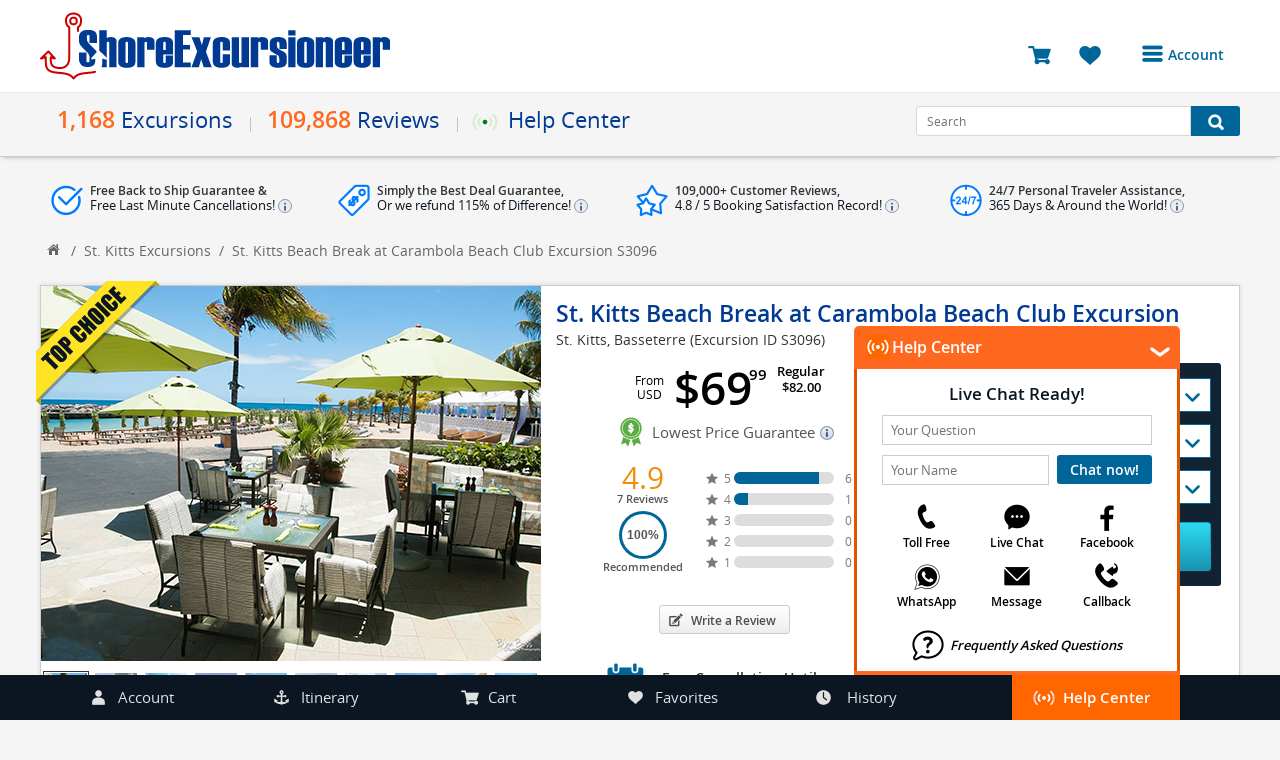

--- FILE ---
content_type: text/html; charset=UTF-8
request_url: https://shoreexcursioneer.com/st-kitts/carambola-beach-break.html?_toplink
body_size: 156065
content:
<!DOCTYPE html >
<html  lang="en">

<head>

	<script type="text/javascript">
	var _iub = _iub || [];
	_iub.csConfiguration = {"siteId":3730054,"cookiePolicyId":24131020,"lang":"en"};
	</script>
	<script type="text/javascript" src="https://cs.iubenda.com/autoblocking/3730054.js"></script>
	<script type="text/javascript" src="//cdn.iubenda.com/cs/tcf/stub-v2.js"></script>
	<script type="text/javascript" src="//cdn.iubenda.com/cs/tcf/safe-tcf-v2.js"></script>
	<script type="text/javascript" src="//cdn.iubenda.com/cs/gpp/stub.js"></script>
	<script type="text/javascript" src="//cdn.iubenda.com/cs/iubenda_cs.js" charset="UTF-8" async></script>

	<meta http-equiv="X-UA-Compatible" content="IE=edge"/>
	<meta http-equiv="Content-type" content="text/html;" charset="utf-8"/>
	<meta name="viewport" content="width=device-width, initial-scale=1, shrink-to-fit=no">
	<link rel="preload" href="/mobile/fonts/Shorex.woff?v=26" as="font" crossorigin>
	<link rel="preload" href="/fonts/DXI1ORHCpsQm3Vp6mXoaTegdm0LZdjqr5-oayXSOefg.woff2" as="font" crossorigin>
	<link rel="preload" href="/fonts/opensans-bold-webfont.woff" as="font" crossorigin>
	<link rel="preload" href="/fonts/opensans-regular-webfont.woff2" as="font" crossorigin>
	<link rel="preload" href="/fonts/OpenSans-Semibold-webfont.woff" as="font" crossorigin>
 
	<link rel="stylesheet" href="/style.css?v=168" type="text/css" media="all" async defer/>
	<script src='/js/jquery.min.js?v=252' type="text/javascript" ></script>
	<script src="/js/jquery-ui.min.js?v=15" type="text/javascript" ></script>
	<script src='/js/shipsjson.js?v=1028975' type="text/javascript" async></script>
	<script src='/js/lib.min.js?v=569513' type="text/javascript"></script>
	<title>St. Kitts Beach Break at Carambola Beach Club Excursion - St. Kitts Excursions</title>
	<meta name="description" content="St. Kitts Beach Break at Carambola Beach Club Excursion" />
	<meta name="keywords" content="St. Kitts Beach Break at Carambola Beach Club Excursion"/>
	<link rel="shortcut icon" href="/favicon.ico?v=819898"/>
		<!--[if IE 8 ]><html class="ie8 ielt9"> <![endif]-->
		<!--[if IE 9 ]><html class="ie9 ielt9"> <![endif]-->
		<!--[if (gt IE 9)|!(IE)]><!--><html xmlns="http://www.w3.org/1999/xhtml" class=""><!--<![endif]-->
		<!--[if lt IE 9]><script src="/js/html5_8.min.js"></script><![endif]-->
		<!--[if lt IE 8]><script src="/js/html5.min.js"></script><![endif]-->
			<script async src="https://googletagmanager.com/gtag/js?id=AW-11187878543"></script>
	<script> window.dataLayer = window.dataLayer || [];
		function gtag(){dataLayer.push(arguments);}
			gtag('js', new Date());
			gtag('config', 'AW-11187878543'); 
	</script>
</head>
<body class='subpages'>
    	<header >
		<span style="background-image: url(/images/loading.gif);"></span>
		<div id="PopoverContent" class='popover'></div>
		<div id="wrapper_top">
			<div class="container">
				<div class="logo">
					<a href="/" alt="ShoreExcursioneer">
																<img src="/images/see-logo.svg?v=190423" alt="Shorex Logo" width="350px" class="" height="68px" />
								
								
								<span class="eleven-years"></span>							</a>
						</div>
						<div id="menu" class="moremenu transition-background">
							<div class='wrapper_menutext' onclick="BarPopupShow('/_bar.php?htmlAccountByCode','My Account');"><div class='menutext text-center'><i class='excursioneer-icon see-menu'></i>Account</div></div>							<div class="dropdown withoutAvatar">
								<ul class="transition-transform login_check">
									
										<li class='login_register'><a href='javascript:void(0);' onclick="BarPopupShow('/_bar.php?htmlAccountByCode','My Account');">Login or Register to access your account</a></li>
										<li class='bookings'><a href='javascript:void(0);' onclick="BarPopupShow('/_bar.php?htmlAccountByCode','My Account');"><i class='excursioneer-icon see-calendar'></i>Bookings</a></li>
										<li class='reviews'><a href='javascript:void(0);' onclick="BarPopupShow('/_bar.php?htmlAccountByCode','My Account');"><i class='excursioneer-icon see-star'></i>Reviews</a></li>
										<li class='account'><a href='javascript:void(0);' onclick="BarPopupShow('/_bar.php?htmlAccountByCode','My Account');"><i class='excursioneer-icon see-user'></i>Profile</a></li>
										<li class='avatarchange'><a href='javascript:void(0);' onclick="BarPopupShow('/_bar.php?htmlAccountByCode','My Account');"><i class='excursioneer-icon see-camera'></i>Avatar</a></li>
										<li class='logout disabledLogout'><a href='javascript:void(0);' onclick="BarPopupShow('/_bar.php?htmlAccountByCode','My Account');"><i class='excursioneer-icon see-logout'></i>Log Out</a></li>								</ul>
							</div>
						</div>
												<div class="cart-container">
							<a href="/cart.html" title="You have 0 excursions in your shopping cart" id=CartIconHeaderTitle>
								<span  class="cartItems"  style='display:none' id="HeaderCountCart">0</span>
								<span class="cartText" style="font-size: 23px;"><i class="excursioneer-icon see-cart"></i></span>
							</a>
							<a href="javascript:void(0)" onclick="BarPopupShow('/_bar.php?htmlfavorites','Favorite Excursions List');" id=FavIconHeaderTitle title = "You have 0 excursions in your favorite list" >
								<span class="cartItems" style='display:none'   id="HeaderCountFavorites">0</span>
								<span class="favoritesText cartText"><i class="excursioneer-icon see-favs"></i></span>
							</a>

													</div>
					</div>
				</div>
				<div class="wrappermain">
					<div class="container checkresize">
						<div class="mainnav" id="items">
							<ul class="shortcut" style="display: table;">
								<li class="mainmenu"><span class="transition-background navitem border-item"><span class="numberport">1,168</span>Excursions</span>
									<ul class="submenu">										<li><a href="/cruise-excursions-packages.html" class="navitem"><span class="itinerary-icon menu_itineraries"><i class="excursioneer-icon see-wship"></i></span><span class="numberport"></span>Get Started</a></li>
										<li><a href="/cruise-excursions-ports.html" class="navitem"><span class="itinerary-icon menu_portsofcall"><i class="excursioneer-icon see-wanchor"></i></span><span class="numberport">121</span>Ports of Call</a></li>
										<li><a href="/cruise-excursions-regions.html" class="navitem"><span class="itinerary-icon menu_regions"><i class="excursioneer-icon see-wcompass"></i></span><span class="numberport">55</span>Regions</a></li>
										<li><a href="/cruise-excursions-destinations.html" class="navitem"><span class="itinerary-icon menu_destination" alt=""><i class="excursioneer-icon see-wsigns"></i></span><span class="numberport">14</span>Destinations</a></li>
									</ul>
								</li>
																<li class="mainmenu"><span class="transition-background navitem border-item"><span class="numberport">109,868</span>Reviews</span>
									<ul class="submenu">
										<li><a href="/third-party-reviews.html" class="navitem"><span class="itinerary-icon menu_sa"><i class="excursioneer-icon see-wsalogo"></i></span><span class="numberport">83,904</span>Shopper Approved </a></li>
										<li><a href="/live-help-reviews.html" class="navitem"><span class="itinerary-icon menu_live"><i class="excursioneer-icon see-wlchat"></i></span><span class="numberport">17,738</span>Live Help</a></li>
										<li><a href="/shoreexcursioneer-excursions-reviews.html" class="navitem"><span class="itinerary-icon menu_excursions"><i class="excursioneer-icon see-wanchor"></i></span><span class="numberport">8,226</span>Excursion Reviews</a></li>
									</ul>
								</li>
								<li class="mainmenu">
									<span class="transition-background navitem border-item helpcentericon "><i></i> Help Center</span>
									<ul class="submenu">
										<li><a class="navitem" onclick="BarPopupShow('/_bar.php?htmltollfree','Toll Free Number');"><span class="itinerary-icon menu_toll"><i class="excursioneer-icon see-wphone"></i></span>Toll Free</a></li>
										<li><a class="navitem" onclick="BarPopupShow('/_bar.php?htmllivehelp','Live Help Chat');"><span class="itinerary-icon menu_live"><i class="excursioneer-icon see-wlchat"></i></span>Live Chat</a></li>
										<li><a class="navitem" onclick="BarPopupShow('/_bar.php?v2=true&htmlemail','Send Message');"><span class="itinerary-icon menu_mail"><i class="excursioneer-icon see-wmail"></i></span>Message</a></li>
										<li><a class="navitem" href="//m.me/ShoreExcursioneer" target="_blank"><span class="itinerary-icon fbook_icon"><i class="excursioneer-icon see-wfacebook"></i></span>Facebook</a></li>
										<li><a class="navitem" onclick="BarPopupShow('/_bar.php?htmlwhatsApp','WhatsApp Number');"><span class="itinerary-icon menu_whatsapp"><i class="excursioneer-icon see-wwapp"></i></span>WhatsApp</a></li>
										<li><a class="navitem" onclick="BarPopupShow('/_bar.php?htmlcallback','Request Callback');"><span class="itinerary-icon menu_cback"><i class="excursioneer-icon see-wcback"></i></span>Callback</a></li>
										<li><a class="navitem" href="/frequently-asked-questions.html"><span class="itinerary-icon faqs_icon"><i class="excursioneer-icon see-wquest"></i></span>FAQ</a></li>
									</ul>
								</li>
							</ul>
						</div>
						<div class="search-container">
							<form action="/search.php" onsubmit="return ValidateSearh()">
								<input id="SearchHeader" name="search" type="text" placeholder="Search" class="field" /><button class="button transition-background" type="submit" aria-label="Search Button"><i class="excursioneer-icon see-search"></i></button>
							</form>
						</div>
					</div>
				</div>
				<div class="clear"></div>
				<div class="bookwithus">
  <div class="bkg_itinerary">
    <div class="wrappercancellation-until">
      <ul>
        <li class='assurance' onmouseover="PopOver('BulletINFO1','We guarantee your timely return to your cruise ship on participating shore excursions plus enjoy our extremely flexible cancellation policy for each excursion.','-');"  onmouseout="PopOver('','disabled','')"  >
          <span class='benefittop'>Free Back to Ship Guarantee &<br><b style='font-weight: 400'>
Free Last Minute Cancellations!
</b><span class='tooltipbook' id='BulletINFO1'><i class='excursioneer-icon see-info-min'></i></span></span></li><li class='free_cancel' onmouseover="PopOver('BulletINFO2','If you find the exact same excursion at a better price within 48 hours after you have booked with us we will refund you 115% of the difference in price to use as a Shore Excursioneer future booking credit.','-');"  onmouseout="PopOver('','disabled','')"  >
          <span class='benefittop'>

Simply the Best Deal Guarantee, <br><b style='font-weight: 400'>
Or we refund 115% of Difference!
</b><span class='tooltipbook' id='BulletINFO2'><i class='excursioneer-icon see-info-min'></i></span></span></li><li class='complimentary' onmouseover="PopOver('BulletINFO3','View our customer\'s booking reviews and ratings on Shopper Approved and our Live Help customer service awards.','-');"  onmouseout="PopOver('','disabled','')"  >
          <span class='benefittop'>

109,000+ Customer Reviews,<br><b style='font-weight: 400'>
4.8
 / 5 Booking Satisfaction Record!
</b><span class='tooltipbook' id='BulletINFO3'><i class='excursioneer-icon see-info-min'></i></span></span></li><li class='no_port' onmouseover="PopOver('BulletINFO4','Our shore excursion agents are available around the clock to assist you. Just log into your booking account to access our 24h Traveler Assistance Hotline.','-');"  onmouseout="PopOver('','disabled','')"  >
          <span class='benefittop'>

24/7 Personal Traveler Assistance,<br><b style='font-weight: 400'>
365 Days & Around the World!
</b><span class='tooltipbook' id='BulletINFO4'><i class='excursioneer-icon see-info-min'></i></span></span></li>      </ul>
    </div>
  </div>
</div>
				
				
				
			</header>

 <style>
.headLinkSEE{
  text-decoration: underline;
  font-weight: 600;
}
</style>
<img src='/images/loading-big.gif' style="display: none;">
<link rel="stylesheet" href="/css/slick.css" type="text/css"/>
<script src='/js/slick.min.js'></script>
<script>	
	const myhistory = localStorage.getItem('myhistory');	
	if(myhistory==null){
		localStorage.setItem("myhistory","[1985]");	
	}else{	
		if(myhistory.includes("[1985]") == false ){
			localStorage.setItem("myhistory","[1985]"+myhistory);
		} 
	}
		
</script>


<div class="navigation excursionPage">
  <div class=left><a class="homebtn" href="/"></a></div>
  <div class=left>
        <ul class="bcrumbs">
      <li>/</li>
      <li><a href="/st-kitts">St. Kitts Excursions</a></li>
      <li>/</li>
      <li><span>St. Kitts Beach Break at Carambola Beach Club Excursion  <span>S3096</span></span></li>
    </ul>
  </div>
  <div class=clear></div>
  <div class=brlines></div>
</div>
<section style="padding-top: 0;">
  <div class="middleDiv" id="middleDivExcursion">
   <div id="container_gallery">
    <div class="gallery">
      <script>
	var gallery_photos = 30;
	var gallery_array = new Array();
	gallery_array[1] = "/imgs/relax_and_get_pampered_at_this_beach_club_1985-12.jpg";
gallery_array[2] = "/imgs/amazing_view_where_you_can_see_the_caribbean_and_atlantic_ocean_1985-22.jpg";
gallery_array[3] = "/imgs/guests_leaving_the_beach_club_1985-32.jpg";
gallery_array[4] = "/imgs/white_sand_beach_at_the_caribbean_1985-42.jpg";
gallery_array[5] = "/imgs/clear_turquoise_water_at_the_caribbean_island_1985-52.jpg";
gallery_array[6] = "/imgs/people_enjoying_their_time_at_the_beach_1985-62.jpg";
gallery_array[7] = "/imgs/beautiful_clear_day_to_be_at_carambola_1985-72.jpg";
gallery_array[8] = "/imgs/beach_with_calm_water_and_amazing_views_1985-82.jpg";
gallery_array[9] = "/imgs/excellent_outing_for_the_entire_family_1985-92.jpg";
gallery_array[10] = "/imgs/chairs_and_umbrellas_located_at_the_deck_of_the_restaurant_1985-102.jpg";
gallery_array[11] = "/imgs/amazing_view_of_carambola_beach_club_1985-112.jpg";
gallery_array[12] = "/imgs/kids_having_fun_at_the_edge_of_the_beach_1985-122.jpg";
gallery_array[13] = "/imgs/you_can_snorkel_at_this_beach_1985-132.jpg";
gallery_array[14] = "/imgs/relax_and_take_some_tropical_drinks_1985-142.jpg";
gallery_array[15] = "/imgs/group_of_friends_enjoying_their_time_at_the_beach_1985-152.jpg";
gallery_array[16] = "/imgs/powdery_white_sand_beach_with_clear_water_1985-162.jpg";
gallery_array[17] = "/imgs/amazing_view_at_the_top_of_timothy_hill_1985-172.jpg";
gallery_array[18] = "/imgs/the_water_at_this_beach_is_very_calm_and_crystal_1985-182.jpg";
gallery_array[19] = "/imgs/lounge_chairs_available_for_the_visitors_1985-192.jpg";
gallery_array[20] = "/imgs/people_walking_along_the_beach_1985-202.jpg";
gallery_array[21] = "/imgs/shallow_beach_with_good_snorkeling_1985-212.jpg";
gallery_array[22] = "/imgs/this_beach_is_one_of_the_must_do_1985-222.jpg";
gallery_array[23] = "/imgs/you_can_rent_beach_chairs_and_umbrellas_1985-232.jpg";
gallery_array[24] = "/imgs/expectacular_view_of_carambola_beach_1985-242.jpg";
gallery_array[25] = "/imgs/enjoying_the_time_at_the_deck_1985-252.jpg";
gallery_array[26] = "/imgs/paddle_boat_for_rental_at_the_beach_1985-262.jpg";
gallery_array[27] = "/imgs/amazing_panoramic_view_from_timothy_hill_1985-272.jpg";
gallery_array[28] = "/imgs/entrance_to_a_natural_pool_where_you_can_find_tons_of_fish_1985-282.jpg";
gallery_array[29] = "/imgs/beautiful_beach_club_located_at_south_friars_1985-292.jpg";
gallery_array[30] = "/imgs/you_can_buy_delicious_food_at_this_place_1985-302.jpg";
</script>
<div id="container_gallery">
	<div class="gallery">
		<div class="gallerybig">
			<img class='gallery_heros opacity_transition active-pic' id=gallery_hero1 src="/imgs/relax_and_get_pampered_at_this_beach_club_1985-12.jpg?v=9989" alt="St. Kitts Basseterre day pass Trip Tickets">
<img class='gallery_heros opacity_transition ' id=gallery_hero2 src="/imgs/amazing_view_where_you_can_see_the_caribbean_and_atlantic_ocean_1985-22.jpg?v=9989" alt="St. Kitts Basseterre day pass Excursion Reservations">
<img class='gallery_heros opacity_transition ' id=gallery_hero3 src="/imgs/guests_leaving_the_beach_club_1985-32.jpg?v=9989" alt="St. Kitts Basseterre beach Excursion Booking">
<img class='gallery_heros opacity_transition ' id=gallery_hero4 src="/imgs/white_sand_beach_at_the_caribbean_1985-42.jpg?v=9989" alt="St. Kitts beach break Cruise Excursion Booking">
<img class='gallery_heros opacity_transition ' id=gallery_hero5 src="/imgs/clear_turquoise_water_at_the_caribbean_island_1985-52.jpg?v=9989" alt="St. Kitts Basseterre day pass Cruise Excursion Reviews">
<img class='gallery_heros opacity_transition ' id=gallery_hero6 src="/imgs/people_enjoying_their_time_at_the_beach_1985-62.jpg?v=9989" alt="St. Kitts Basseterre carambola beach Shore Excursion Tickets">
<img class='gallery_heros opacity_transition ' id=gallery_hero7 src="/imgs/beautiful_clear_day_to_be_at_carambola_1985-72.jpg?v=9989" alt="St. Kitts carambola beach Trip Booking">
<img class='gallery_heros opacity_transition ' id=gallery_hero8 src="/imgs/beach_with_calm_water_and_amazing_views_1985-82.jpg?v=9989" alt="St. Kitts Basseterre beach Excursion Cost">
<img class='gallery_heros opacity_transition ' id=gallery_hero9 src="/imgs/excellent_outing_for_the_entire_family_1985-92.jpg?v=9989" alt="St. Kitts Basseterre day pass Excursion Prices">
<img class='gallery_heros opacity_transition ' id=gallery_hero10 src="/imgs/chairs_and_umbrellas_located_at_the_deck_of_the_restaurant_1985-102.jpg?v=9989" alt="St. Kitts day pass Shore Excursion Prices">
<img class='gallery_heros opacity_transition ' id=gallery_hero11 src="/imgs/amazing_view_of_carambola_beach_club_1985-112.jpg?v=9989" alt="St. Kitts carambola beach Tour Cost">
<img class='gallery_heros opacity_transition ' id=gallery_hero12 src="/imgs/kids_having_fun_at_the_edge_of_the_beach_1985-122.jpg?v=9989" alt="St. Kitts Basseterre beach club Trip Booking">
<img class='gallery_heros opacity_transition ' id=gallery_hero13 src="/imgs/you_can_snorkel_at_this_beach_1985-132.jpg?v=9989" alt="St. Kitts Basseterre carambola beach Trip Reviews">
<img class='gallery_heros opacity_transition ' id=gallery_hero14 src="/imgs/relax_and_take_some_tropical_drinks_1985-142.jpg?v=9989" alt="St. Kitts beach Trip Tickets">
<img class='gallery_heros opacity_transition ' id=gallery_hero15 src="/imgs/group_of_friends_enjoying_their_time_at_the_beach_1985-152.jpg?v=9989" alt="St. Kitts beach club Cruise Excursion Prices">
<img class='gallery_heros opacity_transition ' id=gallery_hero16 src="/imgs/powdery_white_sand_beach_with_clear_water_1985-162.jpg?v=9989" alt="St. Kitts Basseterre carambola beach Trip Tickets">
<img class='gallery_heros opacity_transition ' id=gallery_hero17 src="/imgs/amazing_view_at_the_top_of_timothy_hill_1985-172.jpg?v=9989" alt="St. Kitts Basseterre beach Trip Cost">
<img class='gallery_heros opacity_transition ' id=gallery_hero18 src="/imgs/the_water_at_this_beach_is_very_calm_and_crystal_1985-182.jpg?v=9989" alt="St. Kitts beach break Trip Prices">
<img class='gallery_heros opacity_transition ' id=gallery_hero19 src="/imgs/lounge_chairs_available_for_the_visitors_1985-192.jpg?v=9989" alt="St. Kitts Basseterre carambola beach Shore Excursion Reviews">
<img class='gallery_heros opacity_transition ' id=gallery_hero20 src="/imgs/people_walking_along_the_beach_1985-202.jpg?v=9989" alt="St. Kitts Basseterre day pass Cruise Excursion Prices">
<img class='gallery_heros opacity_transition ' id=gallery_hero21 src="/imgs/shallow_beach_with_good_snorkeling_1985-212.jpg?v=9989" alt="St. Kitts Basseterre beach break Cruise Excursion Reviews">
<img class='gallery_heros opacity_transition ' id=gallery_hero22 src="/imgs/this_beach_is_one_of_the_must_do_1985-222.jpg?v=9989" alt="St. Kitts day pass Trip Booking">
<img class='gallery_heros opacity_transition ' id=gallery_hero23 src="/imgs/you_can_rent_beach_chairs_and_umbrellas_1985-232.jpg?v=9989" alt="St. Kitts beach Cruise Excursion Booking">
<img class='gallery_heros opacity_transition ' id=gallery_hero24 src="/imgs/expectacular_view_of_carambola_beach_1985-242.jpg?v=9989" alt="St. Kitts Basseterre beach club Excursion Reservations">
<img class='gallery_heros opacity_transition ' id=gallery_hero25 src="/imgs/enjoying_the_time_at_the_deck_1985-252.jpg?v=9989" alt="St. Kitts beach Excursion Tickets">
<img class='gallery_heros opacity_transition ' id=gallery_hero26 src="/imgs/paddle_boat_for_rental_at_the_beach_1985-262.jpg?v=9989" alt="St. Kitts Basseterre beach club Tour Booking">
<img class='gallery_heros opacity_transition ' id=gallery_hero27 src="/imgs/amazing_panoramic_view_from_timothy_hill_1985-272.jpg?v=9989" alt="St. Kitts Basseterre beach club Shore Excursion Cost">
<img class='gallery_heros opacity_transition ' id=gallery_hero28 src="/imgs/entrance_to_a_natural_pool_where_you_can_find_tons_of_fish_1985-282.jpg?v=9989" alt="St. Kitts Basseterre beach break Cruise Excursion Reservations">
<img class='gallery_heros opacity_transition ' id=gallery_hero29 src="/imgs/beautiful_beach_club_located_at_south_friars_1985-292.jpg?v=9989" alt="St. Kitts Basseterre carambola beach Trip Reviews">
<img class='gallery_heros opacity_transition ' id=gallery_hero30 src="/imgs/you_can_buy_delicious_food_at_this_place_1985-302.jpg?v=9989" alt="St. Kitts Basseterre beach club Shore Excursion Tickets">
		</div>
	</div>
	<div class="gallery thumbsgallery">
		<div class='thumb_hero active-pic' id=gallery_thumbs1><img class='thumb_hero_img' src="/imgs/cruise-excursion_1985-10.jpg?img=4863"></div><div class='thumb_hero ' id=gallery_thumbs2><img class='thumb_hero_img' src="/imgs/cruise-excursion_1985-20.jpg?img=4863"></div><div class='thumb_hero ' id=gallery_thumbs3><img class='thumb_hero_img' src="/imgs/cruise-excursion_1985-30.jpg?img=4863"></div><div class='thumb_hero ' id=gallery_thumbs4><img class='thumb_hero_img' src="/imgs/cruise-excursion_1985-40.jpg?img=4863"></div><div class='thumb_hero ' id=gallery_thumbs5><img class='thumb_hero_img' src="/imgs/cruise-excursion_1985-50.jpg?img=4863"></div><div class='thumb_hero ' id=gallery_thumbs6><img class='thumb_hero_img' src="/imgs/cruise-excursion_1985-60.jpg?img=4863"></div><div class='thumb_hero ' id=gallery_thumbs7><img class='thumb_hero_img' src="/imgs/cruise-excursion_1985-70.jpg?img=4863"></div><div class='thumb_hero ' id=gallery_thumbs8><img class='thumb_hero_img' src="/imgs/cruise-excursion_1985-80.jpg?img=4863"></div><div class='thumb_hero ' id=gallery_thumbs9><img class='thumb_hero_img' src="/imgs/cruise-excursion_1985-90.jpg?img=4863"></div><div class='thumb_hero ' id=gallery_thumbs10><img class='thumb_hero_img' src="/imgs/cruise-excursion_1985-100.jpg?img=4863"></div><div class='thumb_hero ' id=gallery_thumbs11><img class='thumb_hero_img' src="/imgs/cruise-excursion_1985-110.jpg?img=4863"></div><div class='thumb_hero ' id=gallery_thumbs12><img class='thumb_hero_img' src="/imgs/cruise-excursion_1985-120.jpg?img=4863"></div><div class='thumb_hero ' id=gallery_thumbs13><img class='thumb_hero_img' src="/imgs/cruise-excursion_1985-130.jpg?img=4863"></div><div class='thumb_hero ' id=gallery_thumbs14><img class='thumb_hero_img' src="/imgs/cruise-excursion_1985-140.jpg?img=4863"></div><div class='thumb_hero ' id=gallery_thumbs15><img class='thumb_hero_img' src="/imgs/cruise-excursion_1985-150.jpg?img=4863"></div><div class='thumb_hero ' id=gallery_thumbs16><img class='thumb_hero_img' src="/imgs/cruise-excursion_1985-160.jpg?img=4863"></div><div class='thumb_hero ' id=gallery_thumbs17><img class='thumb_hero_img' src="/imgs/cruise-excursion_1985-170.jpg?img=4863"></div><div class='thumb_hero ' id=gallery_thumbs18><img class='thumb_hero_img' src="/imgs/cruise-excursion_1985-180.jpg?img=4863"></div><div class='thumb_hero ' id=gallery_thumbs19><img class='thumb_hero_img' src="/imgs/cruise-excursion_1985-190.jpg?img=4863"></div><div class='thumb_hero ' id=gallery_thumbs20><img class='thumb_hero_img' src="/imgs/cruise-excursion_1985-200.jpg?img=4863"></div><div class='thumb_hero ' id=gallery_thumbs21><img class='thumb_hero_img' src="/imgs/cruise-excursion_1985-210.jpg?img=4863"></div><div class='thumb_hero ' id=gallery_thumbs22><img class='thumb_hero_img' src="/imgs/cruise-excursion_1985-220.jpg?img=4863"></div><div class='thumb_hero ' id=gallery_thumbs23><img class='thumb_hero_img' src="/imgs/cruise-excursion_1985-230.jpg?img=4863"></div><div class='thumb_hero ' id=gallery_thumbs24><img class='thumb_hero_img' src="/imgs/cruise-excursion_1985-240.jpg?img=4863"></div><div class='thumb_hero ' id=gallery_thumbs25><img class='thumb_hero_img' src="/imgs/cruise-excursion_1985-250.jpg?img=4863"></div><div class='thumb_hero ' id=gallery_thumbs26><img class='thumb_hero_img' src="/imgs/cruise-excursion_1985-260.jpg?img=4863"></div><div class='thumb_hero ' id=gallery_thumbs27><img class='thumb_hero_img' src="/imgs/cruise-excursion_1985-270.jpg?img=4863"></div><div class='thumb_hero ' id=gallery_thumbs28><img class='thumb_hero_img' src="/imgs/cruise-excursion_1985-280.jpg?img=4863"></div><div class='thumb_hero ' id=gallery_thumbs29><img class='thumb_hero_img' src="/imgs/cruise-excursion_1985-290.jpg?img=4863"></div><div class='thumb_hero ' id=gallery_thumbs30><img class='thumb_hero_img' src="/imgs/cruise-excursion_1985-300.jpg?img=4863"></div>	</div>
</div> <div class='topChoicelogo topchoice'></div>    </div>
  </div>
  <div class="booking_excursion" style="padding-bottom:0;">
        <style>
      .seeBTPortA{
        font-size: 14px;
        color: #333333;
      }
    </style>
    <div class="middleTextExcursion">
      
    <h1 class="titleExcursion">St. Kitts Beach Break at Carambola Beach Club Excursion</h1>
    <h2><a class='seeBTPortA' href='/st-kitts'>St. Kitts, Basseterre</a> <span class='seeBTPortA'>(Excursion ID S3096)</span></h2>    </div>
          <div class="containerfields">
      <form action="" class="formfields">
        <div class="column1-topseller">
        <div style='text-align:center;margin:0;'>
          <div class='containerfrom'>
          <div class='fromText2'>
          <span class='from'>From</span>
          USD
          </div>
          <div class='price'>
          $69<sup>99</sup>
          </div>
          <div class='bigsaleRegular'><span class='regularbigsale'>Regular</span> $82.00</div>
          </div></div>        <div class="container-review-seller">
          <div class='lowestpriceguarantee' onmouseover="PopOver('lowestPrice','We guarantee the lowest price offer for this specific excursion. If you find a better price, we will match it!','-');"  onmouseout="PopOver('','disabled','')"  ><i class='excursioneer-icon see-lowest-price'></i>Lowest Price Guarantee<span id='lowestPrice' style='display: inline-block;vertical-align: middle;margin-left: 5px;'><img src='/images/info.png' alt=''></span></div>           <div class="num-revseller" onclick="scrollTopfn('reviewslist');" style="width: 114px;">
             <div class="numrevbig">4.9</div>
             <div class="numrevsmall">7 Reviews</div>
             <div class="progress-pie-chart" data-percent="100">
                <div class="ppc-progress">
                    <div class="ppc-progress-fill"></div>
                </div>
                <div class="ppc-percents">
                    <div class="pcc-percents-wrapper">
                        <span>%</span>
                    </div>
                </div>
            </div>
            <div class="recommendedPercent">Recommended</div>
           </div>
           <div class="stars-revseller" onclick="scrollTopfn('reviewslist');">
              <div class='starsrev'>
             <div class='star-num'><i class='excursioneer-icon see-star'></i>&nbsp; 5</div>
             <div class='star-bar'><div class='orangebar' style='width:85.714285714286%'></div></div>
             <div class='totalrevseller'>6</div>
            </div><div class='starsrev'>
             <div class='star-num'><i class='excursioneer-icon see-star'></i>&nbsp; 4</div>
             <div class='star-bar'><div class='orangebar' style='width:14.285714285714%'></div></div>
             <div class='totalrevseller'>1</div>
            </div><div class='starsrev'>
             <div class='star-num'><i class='excursioneer-icon see-star'></i>&nbsp; 3</div>
             <div class='star-bar'><div class='orangebar' style='width:0%'></div></div>
             <div class='totalrevseller'>0</div>
            </div><div class='starsrev'>
             <div class='star-num'><i class='excursioneer-icon see-star'></i>&nbsp; 2</div>
             <div class='star-bar'><div class='orangebar' style='width:0%'></div></div>
             <div class='totalrevseller'>0</div>
            </div><div class='starsrev'>
             <div class='star-num'><i class='excursioneer-icon see-star'></i>&nbsp; 1</div>
             <div class='star-bar'><div class='orangebar' style='width:0%'></div></div>
             <div class='totalrevseller'>0</div>
            </div>           </div>
                    <div class="wrapper_compare_like">
                      <div class="facebook_container">
            
                <div id='fb-root'></div>
                <script>(function(d, s, id) {
                var js, fjs = d.getElementsByTagName(s)[0];
                if (d.getElementById(id)) return;
                js = d.createElement(s); js.id = id;
                js.src = 'https://connect.facebook.net/en_US/sdk.js#xfbml=1&version=v3.0';
                fjs.parentNode.insertBefore(js, fjs);
                }(document, 'script', 'facebook-jssdk'));</script>
              <div class='fb-like' data-href='https://www.facebook.com/St-Kitts-Beach-Break-at-Carambola-Beach-Club-Excursion-2302918506600297/' data-layout='button' data-action='like' data-size='large' data-show-faces='false' data-share='false'></div>            </div>
                    <a href="https://reviews.shoreexcursioneer.com/product.php?ID=S3096" class="writeReview" target="_blank"><i class="excursioneer-icon see-edit-participants"></i> Write a Review</a>
          </div>
        </div>
      <div class="clear"></div>
        </div>
        <div class="column2-topseller">
          <div class="bkgtopBook">
           <div class="fields">
            <span class="calendaricon fieldicon"><i class='excursioneer-icon see-wcal'></i></span>
            <input type="text" name="date" id='ExcursionDateElement1' class="selectDate" placeholder="Excursion Date" value="Select Date" readonly="readonly" />
            <span class="arrow"><i class='excursioneer-icon see-arrowb'></i></span>
          </div>
          <div class="clear"></div>
          <div class="fields selectfield">
            <span class="departureicon fieldicon"><i class='excursioneer-icon see-wclock'></i></span>
            <select name="departure" class="departureDate" id='ExcursionDepartureSelect1' onchange="$('#ExcursionDepartureSelect3').val(this.value);$('#ExcursionDepartureSelect2').val(this.value);">
             <option value="0" >Select Departure</option>
             <option value='09:30 AM'>09:30 AM</option>          </select>
          <span class="arrow"><i class='excursioneer-icon see-arrowb'></i></span>
        </div>
        <div class="clear"></div>
        <div class="fields">
          <span class="participantsicon fieldicon"><i class='excursioneer-icon see-wuser'></i></span>
          <span id="PopupExcursionPrices" data-optparticipant="Open" class="participants option-participantExc">Select Participants</span>
          <span class="arrow"><i class='excursioneer-icon see-arrowb'></i></span>
        </div>
             <span  class="submitbuttonGreen bkg_transition bkExcursion btn_bookexcursion" onclick="document.getElementById('SCF').submit()" >
      <i class='excursioneer-icon see-cart'></i>
      <span class="booktext">BOOK EXCURSION</span>
    </span>
          </div>
    <div class="clear"></div>
    <div class="wrapper_compare">
              <div id="hideFavorites" class="SC-1985 comparebuttons activebook bkg_transition" onclick="BarPopupShow('/_bar.php?htmlfavorites','Favorite Excursions List');"><i class='excursioneer-icon see-favs'></i>Marked as favorite</div>
        <div id="showCompareFav" class="SC-1985 comparebuttons bkg_transition" onclick="AddFavorite('1985','/imgs/thumb_1985-10.jpg')"><i class='excursioneer-icon see-favs'></i>Add to favorites</div>
          </div>
        </div>      <div class="clear"></div>
      <div class="information desktop" style="padding: 20px 10px;">
        
         <ul id='bullet-info'>
              <li class='BulletINFO0'  onmouseover="PopOver('BulletINFOs0','Just send us an email within the time limit; we will cancel and refund your payment immediately!','-');"  onmouseout="PopOver('','disabled','')"  ><b>Free Cancellation Until</b> 24 hours Before Excursion
              <span class='tooltipbook' id='BulletINFOs0'><i class='excursioneer-icon see-info-min'></i>
              <span Id=popovercontent1 class='popover'></span>
              </span>
              </li> 
              <li class='BulletINFO1'  onmouseover="PopOver('BulletINFOs1','In case your cruise ship misses the port, we fully refund your excursion payment.','-');"  onmouseout="PopOver('','disabled','')"  ><b>No Port - No Pay: </b> Money Back Guarantee
              <span class='tooltipbook' id='BulletINFOs1'><i class='excursioneer-icon see-info-min'></i>
              <span Id=popovercontent1 class='popover'></span>
              </span>
              </li> 
              <li class='BulletINFO2'  onmouseover="PopOver('BulletINFOs2','Make changes to your current bookings at absolutely no cost (according to cancellation policy)!','-');"  onmouseout="PopOver('','disabled','')"  ><b>Free Unlimited Booking Changes </b> 100% flexibility!
              <span class='tooltipbook' id='BulletINFOs2'><i class='excursioneer-icon see-info-min'></i>
              <span Id=popovercontent1 class='popover'></span>
              </span>
              </li> 
              <li class='BulletINFO3'  onmouseover="PopOver('BulletINFOs3','For this excursion we guarantee your timely return to your cruise ship!','-');"  onmouseout="PopOver('','disabled','')"  ><b>Complimentary Worry Free</b>Back to ship Insurance!
              <span class='tooltipbook' id='BulletINFOs3'><i class='excursioneer-icon see-info-min'></i>
              <span Id=popovercontent1 class='popover'></span>
              </span>
              </li> </ul>    </div>
</form>
</div>
</div>
</div>
<div class="information tablet" style="padding: 20px 10px;"><ul id='bullet-info'>
              <li class='BulletINFO0'  onmouseover="PopOver('BulletINFOs0','Just send us an email within the time limit; we will cancel and refund your payment immediately!','-');"  onmouseout="PopOver('','disabled','')"  ><b>Free Cancellation Until</b> 24 hours Before Excursion
              <span class='tooltipbook' id='BulletINFOs0'><i class='excursioneer-icon see-info-min'></i>
              <span Id=popovercontent1 class='popover'></span>
              </span>
              </li> 
              <li class='BulletINFO1'  onmouseover="PopOver('BulletINFOs1','In case your cruise ship misses the port, we fully refund your excursion payment.','-');"  onmouseout="PopOver('','disabled','')"  ><b>No Port - No Pay: </b> Money Back Guarantee
              <span class='tooltipbook' id='BulletINFOs1'><i class='excursioneer-icon see-info-min'></i>
              <span Id=popovercontent1 class='popover'></span>
              </span>
              </li> 
              <li class='BulletINFO2'  onmouseover="PopOver('BulletINFOs2','Make changes to your current bookings at absolutely no cost (according to cancellation policy)!','-');"  onmouseout="PopOver('','disabled','')"  ><b>Free Unlimited Booking Changes </b> 100% flexibility!
              <span class='tooltipbook' id='BulletINFOs2'><i class='excursioneer-icon see-info-min'></i>
              <span Id=popovercontent1 class='popover'></span>
              </span>
              </li> 
              <li class='BulletINFO3'  onmouseover="PopOver('BulletINFOs3','For this excursion we guarantee your timely return to your cruise ship!','-');"  onmouseout="PopOver('','disabled','')"  ><b>Complimentary Worry Free</b>Back to ship Insurance!
              <span class='tooltipbook' id='BulletINFOs3'><i class='excursioneer-icon see-info-min'></i>
              <span Id=popovercontent1 class='popover'></span>
              </span>
              </li> </ul></div>
</section>
<style>
  .information.tablet {
    display: none;
  }
  @media screen and (max-width: 1100px) {
    .information.tablet {
      display: block;
    }
    .information.desktop {
      display: none;
    }
  .information.tablet #bullet-info li{
    width: auto;
  }
  .information.tablet  #bullet-info{
    width: 100%;
    margin: 0 auto;
    display: flex;
    justify-content: space-between;

  }
}
</style>
<section class="excursion" style="position: inherit;">
  <div class='lefts'>
   <div class="contentleftExcursion" style="border:1px solid #ccc;">
    <ul id="durationBar">
      <li>
        <span class="duration"><i class="excursioneer-icon see-duration"></i></span>
        <span class='textDurationBar'>Duration<br>
          <b>
            5 hours          </b>
          </span>
      </li>
      <li>
        <span class="activitylevel"><i class="excursioneer-icon see-activity-level"></i></span>
        <span class='textDurationBar'>Activity Level<br><b>Low</b></span>
      </li>
      <li>
        <div><span class='minimunage'><i class='excursioneer-icon see-min-age'></i></span><span class='textDurationBar'>Minimum Age<br><b>All Ages</b></span></div>      </li>
      <li>
        
        <div >
        <span class='languages'><i class='excursioneer-icon see-languages'></i></span><span class='textDurationBar'>Languages<br>
        <b> <font title='English'> EN</font>  </b></span>
        </div>      </li>
    </ul>
  </div>
  <div class="contentleftExcursion">
    <ul id="navi">
      <li id="TabDescription" class="bkg_transition activeTab" style="border-left:0;" onclick="show_itemPanel('Description');"><span id="tab_Description" class="tab"><i class="excursioneer-icon see-description"></i></span><span>Description</span></li>
      <li id="TabMeeting_point" class="bkg_transition" onclick="show_itemPanel('Meeting_point');"><span id="tab_Meeting_point" class="tab"><i class="excursioneer-icon see-meeting-point"></i></span><span>Meeting Point</span></li>
      <li id="TabIncluded" class="bkg_transition" onclick="show_itemPanel('Included');"><span id="tab_Included" class="tab"><i class="excursioneer-icon see-included"></i></span><span>Included</span></li>
      <li id="TabNotes" class="bkg_transition" onclick="show_itemPanel('Notes');"><span id="tab_Notes" class="tab"><i class="excursioneer-icon see-notes"></i></span><span>Notes</span></li>
      <li id="TabRestrictions" class="bkg_transition" onclick="show_itemPanel('Restrictions');"><span id="tab_Restrictions" class="tab"><i class="excursioneer-icon see-restrictions"></i></span><span>Restrictions</span></li>
      <li id="TabFaqs" class="bkg_transition" onclick="show_itemPanel('Faqs');"><span id="tab_Faqs" class="tab"><i class="excursioneer-icon see-tab-faq"></i></span><span>FAQ</span></li>
      <li id="TabCancellation" class="bkg_transition" onclick="show_itemPanel('Cancellation');"><span id="tab_Cancellation" class="tab"><i class="excursioneer-icon see-cancellation"></i></span><span>Cancellation</span></li>
    </ul>
    <div class="clear"></div>
    <div class="containerTabs">
      <div class="Descriptiontexttab" style="display:block;" id="Description">
       <h2 class="title_excursion">Description</h2>
        <br>
               <ul><li>Round-trip transportation from your St. Kitts cruise ship terminal!<br></li><li>Air-conditioned, fully licensed, and insured shore excursion transportation!<br></li><li>Photo stop at Timothy Hill!<br></li><li>Use the facilities at the famous St. Kitts Carambola Beach Club!<br></li><li>Free WiFi is available!<br><br></li></ul><p>What better way to spend your day than being at Carambola Beach Club? Enjoy the beautiful beach with powdery sand and turquoise water. With this St. Kitts Beach Excursion, you will be treated like royalty and the beach grill is always hot and the drinks are always cold. Amenities are plentiful and the staff is stellar.</p><p>You will start this St. Kitts Beach Day Pass with a 5-minute walk to the meeting point from your St. Kitts cruise port. That's where you'll meet your&nbsp;driver and hop onboard an air-conditioned van to South Friar's Bay. You'll take a quick photo stop at Timothy Hill for fantastic views and see where the Atlantic on your left meets the Caribbean on your right.</p><p>Then it will be time to continue off to the Carambola Beach Club. You will be able to rent a lounge chair and umbrella as soon as you are checked in (the cost is $10.00 USD each) if you choose to. Then get ready for the view. A beautiful stretch of beach filled with palms and you can just pick a spot.</p><p>With the warm sand beneath your toes, just kick back and relax and take in the views of the mountains of the Southeast Peninsula and Nevis that will be your backdrop for this wonderful day.</p><p>There are also day beds and love seats (daybed rental is $40.00 USD, love seats are $30.00 USD), which may be rented directly when you arrive at the beach. There is also free WiFi access and shower facilities, and you can order your food and drinks and have them brought to you (the menu includes burgers, sandwiches, salads, sushi, bottled water, soft drinks, local brand beers, mixed cocktails, and more). Food and drink purchases are not included in the St. Kitts beach excursion price.<br><br>This is the perfect place to do some shore snorkeling, you can see tropical fish and some small coral formations, and you can rent the snorkel gear for $15.00 USD. There are also watersports available (at your own expense) like paddle boats, kayaks, jet skis, and much more! Prices and reservations need to be made directly with the independent vendors on the beach. Do not forget your camera...you won't want to miss taking pictures here.</p><p>When the day comes to an end, your air-conditioned van will return you to the meeting point, which is just minutes away from your St. Kitts cruise port.</p>     </div>
    <div class="Descriptiontexttab" style="display:none;" id="Included">
      <h2 class="title_excursion">What is included?</h2>
      <br>
       <ul><li>Round-trip transportation from your St. Kitts cruise ship terminal<br></li><li>Air-conditioned, fully licensed, and insured beach excursion transportation<br></li><li>Photo stop at Timothy Hill<br></li><li>Use of the facilities at Carambola Beach Club<br></li><li>Free WiFi available</li></ul>       </div>
      <div class="Descriptiontexttab" style="display:none;" id="Notes">
        <h2 class="title_excursion">Excursion Notes</h2>
        <br>
        <ul>
           <ul><li>Bring along&nbsp;a swimsuit, change of clothes, towel, sun protection, camera, cash for balance payment, lounge chair/umbrellas, souvenirs, food and drink consumption, water sports, tips, etc.<br></li><li>Please note that there is a minimum of 5 needed to run this excursion. If the minimum is not met, the excursion may be canceled by the local operator.</li></ul> <li style='list-style:none'>Not available on Sundays</li>        </ul>
      </div>
      <div class="Descriptiontexttab" style="display:none;" id="Meeting_point">
        <h2 class="title_excursion">Where we meet</h2>
				<br>
         <p>For this St. Kitts Beach Break at Carambola Beach Club Excursion, you will meet just outside your St. Kitts cruise ship terminal. All necessary details will be printed on your Electronic Shore Excursion Ticket.<br></p>         <div id="wrapper_map"></div>
      </div>
      <div class="Descriptiontexttab" style="display:none" id="Restrictions">
      <h2 class="title_excursion">Excursion Restrictions</h2>
      <br>
    <ul><li>The minimum age for alcohol consumption is 18 years old.<br></li><li>There are no vehicles that can take guests in motorized wheelchairs or mobility scooters (no ramps, no storage area inside the vehicle).<br></li></ul>      </div>
     <div class="Descriptiontexttab" style="display:none" id="Faqs">
      <h2 class="title_excursion">Excursion FAQ</h2>
      <br>
            <div id='containerf'>
        
          <div class='containerFaq'>
          <div class='iconFaq'></div>
          <div class='questionText'> Can I return early from the beach?</div>
          <div class='answerText' id=ecp1'> Yes, you just need to call from the restaurant to your driver. Please make sure you keep his number handy.</div>
          </div>
          <div class='containerFaq'>
          <div class='iconFaq'></div>
          <div class='questionText'> Are watersports available at the beach?</div>
          <div class='answerText' id=ecp2'> Along South Friar's Bay are vendors that offer kayak tours, jet skis, and more!</div>
          </div>
          <div class='containerFaq'>
          <div class='iconFaq'></div>
          <div class='questionText'> Are lockers available at the restaurant?</div>
          <div class='answerText' id=ecp3'> No, lockers are not available at this time.</div>
          </div>
          <div class='containerFaq'>
          <div class='iconFaq'></div>
          <div class='questionText'> Do the restaurant have showers and changing rooms?</div>
          <div class='answerText' id=ecp4'> The restaurant has showers and restrooms.  </div>
          </div>
          <div class='containerFaq'>
          <div class='iconFaq'></div>
          <div class='questionText'> Do I need to take my passport with me on the St. Kitts Beach Break at Carambola Beach Club Excursion to show with my Electronic Shore Excursion Ticket?
</div>
          <div class='answerText' id=ecp5'> No, it is not necessary to take along your passport unless noted by your cruise line or listed in the Restrictions or Notes tab for the excursion. Your local operator has your booking noted. Please arrive with a printed copy of your eticket or digital copy if applicable.</div>
          </div>      </div>
    </div>
    <div class="Descriptiontexttab" style="display:none" id="Cancellation">
     <h2 class="title_excursion">Cancellation</h2>
     <br>
     <div> <p>For the St. Kitts Beach Break at Carambola Beach Club Excursion, we issue full refund for your deposit or full payment to us if: Canceled by client prior to excursion date with a minimum of 24 hours prior notice by email to reservations@shoreexcursioneer.com. <br>

<br>For cancellation reasons below, you must contact us via email within 14 days after your excursion:

</div><ul><li> Your ship arrives into port late and you cannot make it in time to the meeting location (we will verify with the tour operator). </li><li> Your ship skips/misses the port. </li><li> Weather conditions or equipment failure prevents the operator from running the excursion. </li><li> A medical problem prevents you from safely participating in the excursion (we will verify with the excursion operator and the guest may send doctor's note). This applies to individuals only and not the remainder of the group.<br>
</li><li> Cancellations/deposit refund requests that do not comply with the above may not be subject to refund.
</li><li> Refunds may be subject to a service charge fee as determined by the payment processor, please refer to Terms and Conditions for more information.
</p>

</li>  </div>
    <br>
  <div class="clear"></div>
  <div class='containerfields fieldprice'>
    <h2 class=title_excursion>Book this St. Kitts Excursion</h2>
    <div class="inputContent">
     <label for="date" class="excursionlabel">Excursion Date</label>
     <div class="fields">
      <span class="calendaricon fieldicon"><i class="excursioneer-icon see-wcal"></i></span>
      <input type="text" name="date" class="selectDate" placeholder="Select Date" value="Select Date" id=ExcursionDateElement2 readonly="readonly"/>
      <span class="arrow"><i class="excursioneer-icon see-arrowb"></i></span>
    </div>
  </div>
  <div class="inputContent">
    <label for="departure" class="excursionlabel">Select Departure</label>
    <div class="fields">
      <span class="departureicon fieldicon"><i class="excursioneer-icon see-wclock"></i></span>
      <select name="departure" class="departureDate" id=ExcursionDepartureSelect2 onchange="$('#ExcursionDepartureSelect3').val(this.value);$('#ExcursionDepartureSelect1').val(this.value);">
       <option value="0" >Select Departure</option>
       <option value="09:30 AM">09:30 AM</option>    </select>
    <span class="arrow"><i class="excursioneer-icon see-arrowb"></i></span>
  </div>
</div>
<div class='availableDatesExcursion'></div>
<div class="wrapper-popup" id=PopupPriceExcursion>
  <div class="wrapp-table">
    <div class="BarPopupPrice"><span class="option-participantExc" data-optparticipant="Close"></span></div>
    <div class="clear"></div>
    <div class="overflowTable_excursion">
      
<form id=SCF method=post action='/cart.html'>
  <input type=hidden name=id_excursion value='1985'>
  <input type=hidden name=id_portofcall value='40'>
  <input type=hidden name=ps value='1'>
  <input type=hidden name=excursion_departure id=ExcursionDepartureSelect3>
  <input type=hidden name=excursion_date id='ExcursionDateElement3'>
  
    <table  class='table-content' cellpadding='6' cellspacing='0'>
    <tr>
    <th width=215 style='text-align:left'>Item</th><th class='hidden-popup'></th>
    <th class='hidden-popup' onmouseover="PopOver('PricetitleTable','Total payment including all fees and taxes','Price');"  onmouseout="PopOver('','disabled','')"  >Price <span class='tooltipbook'><i class='excursioneer-icon see-info-min' id=PricetitleTable></i></span></th>
    <th class='hidden-popup' onmouseover="PopOver('DeposittitleTable','Booking deposit or full payment (if applicable) to guarantee your reservation.','Deposit');"  onmouseout="PopOver('','disabled','')"  >Deposit <span class='tooltipbook'><i class='excursioneer-icon see-info-min' id=DeposittitleTable></i></span></th>
    <th class='hidden-popup' onmouseover="PopOver('BalancetitleTable','To be paid upon check-in on site with your local shore excursion operator (does not apply to full payments).','Balance');"  onmouseout="PopOver('','disabled','')"  >Balance <span class='tooltipbook'><i class='excursioneer-icon see-info-min' id=BalancetitleTable></i></span></th>
    <th>Quantity</th></tr>
        <tr class='z2 '>
        <td class='time-text alignCategory'><span class='category-desc'><span class='time-icon price'><small class='excursioneer-icon see-user'></small></span> Adults <i>(6 years and up)</i>:</span></td>
        <td  class='hidden-popup'></td>
            <td  class='hidden-popup'>$69.99</td><td  class='hidden-popup'>$19.99</td><td  class='hidden-popup'>$50.00</td>
        <td>
        <div class='container-btnspinner'>
        <button class='btnspinner' onclick="AddParticipants('s0','subtraction',0);"></button>
        <select name=item[] id=s0 onchange='UpdateBNTotal();' style='height:30px;width:47px;'><option value='3987:0'>0</option><option value='3987:1' selected>1</option><option value='3987:2' >2</option><option value='3987:3' >3</option><option value='3987:4' >4</option><option value='3987:5' >5</option><option value='3987:6' >6</option><option value='3987:7' >7</option><option value='3987:8' >8</option><option value='3987:9' >9</option><option value='3987:10' >10</option><option value='3987:11' >11</option><option value='3987:12' >12</option><option value='3987:13' >13</option><option value='3987:14' >14</option><option value='3987:15' >15</option><option value='3987:16' >16</option><option value='3987:17' >17</option><option value='3987:18' >18</option><option value='3987:19' >19</option><option value='3987:20' >20</option><option value='3987:21' >21</option><option value='3987:22' >22</option><option value='3987:23' >23</option><option value='3987:24' >24</option><option value='3987:25' >25</option><option value='3987:26' >26</option><option value='3987:27' >27</option><option value='3987:28' >28</option><option value='3987:29' >29</option><option value='3987:30' >30</option></select>
        <button class='btnspinner' onclick="AddParticipants('s0','addition',0);"></button>
        </div>
        </td>
        </tr>
        <tr class='z1 '>
        <td class='time-text alignCategory'><span class='category-desc'><span class='time-icon price'><small class='excursioneer-icon see-user'></small></span> Children <i>(5 years and under)</i>:</span></td>
        <td  class='hidden-popup'></td>
            <td  class='hidden-popup'>$34.99</td><td  class='hidden-popup'>$9.99</td><td  class='hidden-popup'>$25.00</td>
        <td>
        <div class='container-btnspinner'>
        <button class='btnspinner' onclick="AddParticipants('s1','subtraction',0);"></button>
        <select name=item[] id=s1 onchange='UpdateBNTotal();' style='height:30px;width:47px;'><option value='3988:0'>0</option><option value='3988:1' >1</option><option value='3988:2' >2</option><option value='3988:3' >3</option><option value='3988:4' >4</option><option value='3988:5' >5</option><option value='3988:6' >6</option><option value='3988:7' >7</option><option value='3988:8' >8</option><option value='3988:9' >9</option><option value='3988:10' >10</option><option value='3988:11' >11</option><option value='3988:12' >12</option><option value='3988:13' >13</option><option value='3988:14' >14</option><option value='3988:15' >15</option><option value='3988:16' >16</option><option value='3988:17' >17</option><option value='3988:18' >18</option><option value='3988:19' >19</option><option value='3988:20' >20</option><option value='3988:21' >21</option><option value='3988:22' >22</option><option value='3988:23' >23</option><option value='3988:24' >24</option><option value='3988:25' >25</option><option value='3988:26' >26</option><option value='3988:27' >27</option><option value='3988:28' >28</option><option value='3988:29' >29</option><option value='3988:30' >30</option></select>
        <button class='btnspinner' onclick="AddParticipants('s1','addition',0);"></button>
        </div>
        </td>
        </tr>
</table>
<div class='cont_prices hidden-popup-div'>
<div class=checkbalancepay>
<div class='lowespriceicon'><img src='/images/lowest_excursions.jpg'></div>
<div class='card-icon'><img src='/images/cards_excursions.jpg' width=350></div>
</div>

<div class='container-balance'  >

<div id=bntotal>
<table cellpadding='3' cellspacing='0'>
<tr>
  <td class='alignTotal'>Price:</td>
  <td class='colorTotal'>$69.99</td>
  </tr>
  <tr>
  <td class='alignTotal'>Reserve Now:</td>
  <td class='colorTotal'>$19.99</td>
  </tr>
  <tr>
  <td class='alignTotal'>Pay Later:</td>
  <td class='balance-due'>$50.00</td>
 
  </tr>
</table>
</div>
<div class='wrapper_buttons' style='margin-top:20px;text-align:center;'>
<button type='submit' class='submitbuttonExcursion bkg_transition btn_bookexcursion'><span class='booktext'>Book Excursion</span></button>
</div>
</div>
</div></form>

<style>
  .checkbalancepay img {
    vertical-align: middle;
  }
  .containerCoupon {
    padding: 10px 11px 10px 14px;
    border: 2px dashed #3abfd5;
    display: inline-block;
    font-size: 12px;
    color: #666;
    font-weight: 700;
    font-family: 'Open Sans', sans-serif;
    position: relative;
    border-radius: 4px;
    margin-left: 15px;
    vertical-align: middle;
  }
  .containerCoupon .excursioneer-icon {
    position: absolute;
    bottom: 17px;
    left: -15px;
    font-size: 26px;
    background: #fff;
    padding: 3px 0;
  }
  .containerCoupon .offdeposit {
    color: #a20000;
    padding-bottom: 7px;
  }
  .containerCoupon .textcoupon {
    background: #fafafa;
    border: 1px solid #f2f2f2;
    font-size: 16px;
    font-weight: 600;
    padding: 6px 0;
    border-radius: 4px;
  }
  .checkbalancepay .lowespriceicon {
    display: inline-block;
    vertical-align: middle;
    font-size: 12px;
    color: #6b6b6b;
    font-weight: 600;
    line-height: 14px;
    font-family: 'Open Sans', sans-serif;
    padding-top: 8px;
  }
  .checkbalancepay .lowespriceicon i{
    font-size: 48px;
    color: #5aac40;
    display: block;
    text-align: center;
    line-height: 1em;
    padding-bottom: 4px;
  }
  .card-icon {
    font-size: 30px;
    color: #808080;
    display: inline-block;
    vertical-align: middle;
    padding: 0px 15px 0;
    position: relative;
  }
  .card-icon > div {
    display: inline-block;
    padding: 0 10px;
  }
  .card-icon .paypal-icon {
    display: block;
    font-size: 46px;
    color: #253b80;
    padding-top: 15px;
    padding-bottom: 5px;
    position: absolute;
    top: 0;
    left: 30%;
  }
  .card-icon .card-icon-visa {
    font-size: 18px;
    vertical-align: top;
  }
  .card-icon .card-icon-mastercard {
    vertical-align: middle;
    font-size: 24px;
  }
  .card-icon .card-icon-americaexpress {
    vertical-align: middle;
    font-size: 24px;
  }
</style>
      <span id="bookpopup_participant" class="submitbuttonGreen bkg_transition onpopupbtn btn_bookexcursion" style="margin: 25px auto 0;width: 100%;padding-left: 65px;"  onclick="document.getElementById('SCF').submit()" >
        <span class="booktext">BOOK EXCURSION</span>
      </span>
    </div>
  </div>
</div>
</div>
<script>
  var string3 = "";
  var tabs = ["Description","Meeting_point","Included","Notes","Restrictions","Faqs","Cancellation"];
  window.onhashchange = function() {
    var panel = window.location.hash.replace("#","");
    if(jQuery.inArray(panel,tabs)==-1){
      panel = "Meeting_point";
    }
    ActiveTabs(panel);
  }
  if(window.location.hash != ""){
    var panel = window.location.hash.replace("#","");
    if(jQuery.inArray(panel,tabs)==-1){
      panel = "Meeting_point";
    }
    ActiveTabs(panel);
  }
  function show_itemPanel(panel){
    if(jQuery.inArray(panel,tabs)==-1){
      panel = "Meeting_point";
    }
    document.location.hash = panel;
    ActiveTabs(panel);
  }
  function ActiveTabs(panel){
    $("#Tab"+panel).addClass("activeTab").siblings().removeClass("activeTab");
    $(".Descriptiontexttab").css("display","none");
    $("#"+panel).css("display","block");
    var Mpointlength = $("#wrapper_map").children().length;
    var wrapper_map = window.location.hash.replace("#","");
if (Mpointlength == 0 && wrapper_map=="Meeting_point") {
            $("#wrapper_map").html("<img src='/images/loading-big.gif' style='margin-top: 100px;'>");
        $.ajax({
          method:"POST",
          url:"/newmeeting_location.php",
          data:{"typelocation":1,"meet_excursion": 1985},
          success:function(data){
            $("#wrapper_map").html(data);
          }
        });
    }
  }

var arrayDays = [];
var arrayDaysDisabled2 = {"2026-01-25":"This excursion is not available on Sunday","2026-02-01":"This excursion is not available on Sunday","2026-02-08":"This excursion is not available on Sunday","2026-02-15":"This excursion is not available on Sunday","2026-02-22":"This excursion is not available on Sunday","2026-03-01":"This excursion is not available on Sunday","2026-03-08":"This excursion is not available on Sunday","2026-03-15":"This excursion is not available on Sunday","2026-03-22":"This excursion is not available on Sunday","2026-03-29":"This excursion is not available on Sunday","2026-04-05":"This excursion is not available on Sunday","2026-04-12":"This excursion is not available on Sunday","2026-04-19":"This excursion is not available on Sunday","2026-04-26":"This excursion is not available on Sunday","2026-05-03":"This excursion is not available on Sunday","2026-05-10":"This excursion is not available on Sunday","2026-05-17":"This excursion is not available on Sunday","2026-05-24":"This excursion is not available on Sunday","2026-05-31":"This excursion is not available on Sunday","2026-06-07":"This excursion is not available on Sunday","2026-06-14":"This excursion is not available on Sunday","2026-06-21":"This excursion is not available on Sunday","2026-06-28":"This excursion is not available on Sunday","2026-07-05":"This excursion is not available on Sunday","2026-07-12":"This excursion is not available on Sunday","2026-07-19":"This excursion is not available on Sunday","2026-07-26":"This excursion is not available on Sunday","2026-08-02":"This excursion is not available on Sunday","2026-08-09":"This excursion is not available on Sunday","2026-08-16":"This excursion is not available on Sunday","2026-08-23":"This excursion is not available on Sunday","2026-08-30":"This excursion is not available on Sunday","2026-09-06":"This excursion is not available on Sunday","2026-09-13":"This excursion is not available on Sunday","2026-09-20":"This excursion is not available on Sunday","2026-09-27":"This excursion is not available on Sunday","2026-10-04":"This excursion is not available on Sunday","2026-10-11":"This excursion is not available on Sunday","2026-10-18":"This excursion is not available on Sunday","2026-10-25":"This excursion is not available on Sunday","2026-11-01":"This excursion is not available on Sunday","2026-11-08":"This excursion is not available on Sunday","2026-11-15":"This excursion is not available on Sunday","2026-11-22":"This excursion is not available on Sunday","2026-11-29":"This excursion is not available on Sunday","2026-12-06":"This excursion is not available on Sunday","2026-12-13":"This excursion is not available on Sunday","2026-12-20":"This excursion is not available on Sunday","2026-12-27":"This excursion is not available on Sunday","2027-01-03":"This excursion is not available on Sunday","2027-01-10":"This excursion is not available on Sunday","2027-01-17":"This excursion is not available on Sunday","2027-01-24":"This excursion is not available on Sunday","2027-01-31":"This excursion is not available on Sunday","2027-02-07":"This excursion is not available on Sunday","2027-02-14":"This excursion is not available on Sunday","2027-02-21":"This excursion is not available on Sunday","2027-02-28":"This excursion is not available on Sunday","2027-03-07":"This excursion is not available on Sunday","2027-03-14":"This excursion is not available on Sunday","2027-03-21":"This excursion is not available on Sunday","2027-03-28":"This excursion is not available on Sunday","2027-04-04":"This excursion is not available on Sunday","2027-04-11":"This excursion is not available on Sunday","2027-04-18":"This excursion is not available on Sunday","2027-04-25":"This excursion is not available on Sunday","2027-05-02":"This excursion is not available on Sunday","2027-05-09":"This excursion is not available on Sunday","2027-05-16":"This excursion is not available on Sunday","2027-05-23":"This excursion is not available on Sunday","2027-05-30":"This excursion is not available on Sunday","2027-06-06":"This excursion is not available on Sunday","2027-06-13":"This excursion is not available on Sunday","2027-06-20":"This excursion is not available on Sunday","2027-06-27":"This excursion is not available on Sunday","2027-07-04":"This excursion is not available on Sunday","2027-07-11":"This excursion is not available on Sunday","2027-07-18":"This excursion is not available on Sunday","2027-07-25":"This excursion is not available on Sunday","2027-08-01":"This excursion is not available on Sunday","2027-08-08":"This excursion is not available on Sunday","2027-08-15":"This excursion is not available on Sunday","2027-08-22":"This excursion is not available on Sunday","2027-08-29":"This excursion is not available on Sunday","2027-09-05":"This excursion is not available on Sunday","2027-09-12":"This excursion is not available on Sunday","2027-09-19":"This excursion is not available on Sunday","2027-09-26":"This excursion is not available on Sunday","2027-10-03":"This excursion is not available on Sunday","2027-10-10":"This excursion is not available on Sunday","2027-10-17":"This excursion is not available on Sunday","2027-10-24":"This excursion is not available on Sunday","2027-10-31":"This excursion is not available on Sunday","2027-11-07":"This excursion is not available on Sunday","2027-11-14":"This excursion is not available on Sunday","2027-11-21":"This excursion is not available on Sunday","2027-11-28":"This excursion is not available on Sunday","2027-12-05":"This excursion is not available on Sunday","2027-12-12":"This excursion is not available on Sunday","2027-12-19":"This excursion is not available on Sunday","2027-12-26":"This excursion is not available on Sunday","2028-01-02":"This excursion is not available on Sunday","2028-01-09":"This excursion is not available on Sunday","2028-01-16":"This excursion is not available on Sunday","2028-01-23":"This excursion is not available on Sunday","2028-01-30":"This excursion is not available on Sunday","2028-02-06":"This excursion is not available on Sunday","2028-02-13":"This excursion is not available on Sunday","2028-02-20":"This excursion is not available on Sunday","2028-02-27":"This excursion is not available on Sunday","2028-03-05":"This excursion is not available on Sunday","2028-03-12":"This excursion is not available on Sunday","2028-03-19":"This excursion is not available on Sunday","2028-03-26":"This excursion is not available on Sunday","2028-04-02":"This excursion is not available on Sunday","2028-04-09":"This excursion is not available on Sunday","2028-04-16":"This excursion is not available on Sunday","2028-04-23":"This excursion is not available on Sunday","2028-04-30":"This excursion is not available on Sunday","2028-05-07":"This excursion is not available on Sunday","2028-05-14":"This excursion is not available on Sunday","2028-05-21":"This excursion is not available on Sunday","2028-05-28":"This excursion is not available on Sunday","2028-06-04":"This excursion is not available on Sunday","2028-06-11":"This excursion is not available on Sunday","2028-06-18":"This excursion is not available on Sunday","2028-06-25":"This excursion is not available on Sunday","2028-07-02":"This excursion is not available on Sunday","2028-07-09":"This excursion is not available on Sunday","2028-07-16":"This excursion is not available on Sunday","2028-07-23":"This excursion is not available on Sunday","2028-07-30":"This excursion is not available on Sunday","2028-08-06":"This excursion is not available on Sunday","2028-08-13":"This excursion is not available on Sunday","2028-08-20":"This excursion is not available on Sunday","2028-08-27":"This excursion is not available on Sunday","2028-09-03":"This excursion is not available on Sunday","2028-09-10":"This excursion is not available on Sunday","2028-09-17":"This excursion is not available on Sunday","2028-09-24":"This excursion is not available on Sunday","2028-10-01":"This excursion is not available on Sunday","2028-10-08":"This excursion is not available on Sunday","2028-10-15":"This excursion is not available on Sunday","2028-10-22":"This excursion is not available on Sunday","2028-10-29":"This excursion is not available on Sunday","2028-11-05":"This excursion is not available on Sunday","2028-11-12":"This excursion is not available on Sunday","2028-11-19":"This excursion is not available on Sunday","2028-11-26":"This excursion is not available on Sunday","2028-12-03":"This excursion is not available on Sunday","2028-12-10":"This excursion is not available on Sunday","2028-12-17":"This excursion is not available on Sunday","2028-12-24":"This excursion is not available on Sunday","2028-12-31":"This excursion is not available on Sunday","2029-01-07":"This excursion is not available on Sunday","2029-01-14":"This excursion is not available on Sunday"};
$('.selectDate').datepicker({
      dateFormat: 'MM d, yy',
      minDate: 0,
      changeMonth: true,
    changeYear: true,
    yearRange: "2026:2028",
          onSelect:function(dateText){
       var string3 = $.datepicker.parseDate('MM d, yy', dateText);
       var dateString = jQuery.datepicker.formatDate("yy-mm-dd", string3);
                document.getElementById('ExcursionDateElement1').value = dateText;
          document.getElementById('ExcursionDateElement2').value = dateText;
          document.getElementById('ExcursionDateElement3').value = dateText;

        $.ajax({
    method:"POST",
    url:"/excursion.php",
    data:{"type":1,"value":dateString,"item_id":1985},
    success:function(data){
      if (data!="") {
        $(".availableDatesExcursion").html(data);
        $("#ExcursionDateElement1,#ExcursionDateElement2").parent().addClass('dateunavailable');
      }else {
        $(".availableDatesExcursion").empty();
        $("#ExcursionDateElement1,#ExcursionDateElement2").parent().removeClass('dateunavailable');
      }
    }
  });
      }
    }).datepicker();

</script>
<script>
function DisabledDate(dateElement){
  var newArrayDisabldeDates = new Object();
 newArrayDisabldeDates['2025-12-25']='This excursion is not available on Sunday';newArrayDisabldeDates['2026-01-01']='This excursion is not available on Sunday';newArrayDisabldeDates['2026-01-08']='This excursion is not available on Sunday';newArrayDisabldeDates['2026-01-15']='This excursion is not available on Sunday';newArrayDisabldeDates['2026-01-22']='This excursion is not available on Sunday';newArrayDisabldeDates['2026-02-01']='This excursion is not available on Sunday';newArrayDisabldeDates['2026-02-08']='This excursion is not available on Sunday';newArrayDisabldeDates['2026-02-15']='This excursion is not available on Sunday';newArrayDisabldeDates['2026-02-22']='This excursion is not available on Sunday';newArrayDisabldeDates['2026-03-01']='This excursion is not available on Sunday';newArrayDisabldeDates['2026-03-05']='This excursion is not available on Sunday';newArrayDisabldeDates['2026-03-12']='This excursion is not available on Sunday';newArrayDisabldeDates['2026-03-19']='This excursion is not available on Sunday';newArrayDisabldeDates['2026-03-26']='This excursion is not available on Sunday';newArrayDisabldeDates['2026-04-03']='This excursion is not available on Sunday';newArrayDisabldeDates['2026-04-10']='This excursion is not available on Sunday';newArrayDisabldeDates['2026-04-17']='This excursion is not available on Sunday';newArrayDisabldeDates['2026-04-24']='This excursion is not available on Sunday';newArrayDisabldeDates['2026-05-01']='This excursion is not available on Sunday';newArrayDisabldeDates['2026-05-07']='This excursion is not available on Sunday';newArrayDisabldeDates['2026-05-14']='This excursion is not available on Sunday';newArrayDisabldeDates['2026-05-21']='This excursion is not available on Sunday';newArrayDisabldeDates['2026-05-28']='This excursion is not available on Sunday';newArrayDisabldeDates['2026-06-05']='This excursion is not available on Sunday';newArrayDisabldeDates['2026-06-12']='This excursion is not available on Sunday';newArrayDisabldeDates['2026-06-19']='This excursion is not available on Sunday';newArrayDisabldeDates['2026-06-26']='This excursion is not available on Sunday';newArrayDisabldeDates['2026-07-02']='This excursion is not available on Sunday';newArrayDisabldeDates['2026-07-09']='This excursion is not available on Sunday';newArrayDisabldeDates['2026-07-16']='This excursion is not available on Sunday';newArrayDisabldeDates['2026-07-23']='This excursion is not available on Sunday';newArrayDisabldeDates['2026-07-30']='This excursion is not available on Sunday';newArrayDisabldeDates['2026-08-06']='This excursion is not available on Sunday';newArrayDisabldeDates['2026-08-13']='This excursion is not available on Sunday';newArrayDisabldeDates['2026-08-20']='This excursion is not available on Sunday';newArrayDisabldeDates['2026-08-27']='This excursion is not available on Sunday';newArrayDisabldeDates['2026-09-04']='This excursion is not available on Sunday';newArrayDisabldeDates['2026-09-11']='This excursion is not available on Sunday';newArrayDisabldeDates['2026-09-18']='This excursion is not available on Sunday';newArrayDisabldeDates['2026-09-25']='This excursion is not available on Sunday';newArrayDisabldeDates['2026-10-01']='This excursion is not available on Sunday';newArrayDisabldeDates['2026-10-08']='This excursion is not available on Sunday';newArrayDisabldeDates['2026-10-15']='This excursion is not available on Sunday';newArrayDisabldeDates['2026-10-22']='This excursion is not available on Sunday';newArrayDisabldeDates['2026-10-29']='This excursion is not available on Sunday';newArrayDisabldeDates['2026-11-06']='This excursion is not available on Sunday';newArrayDisabldeDates['2026-11-13']='This excursion is not available on Sunday';newArrayDisabldeDates['2026-11-20']='This excursion is not available on Sunday';newArrayDisabldeDates['2026-11-27']='This excursion is not available on Sunday';newArrayDisabldeDates['2026-12-03']='This excursion is not available on Sunday';newArrayDisabldeDates['2026-12-10']='This excursion is not available on Sunday';newArrayDisabldeDates['2026-12-17']='This excursion is not available on Sunday';newArrayDisabldeDates['2026-12-24']='This excursion is not available on Sunday';newArrayDisabldeDates['2026-12-31']='This excursion is not available on Sunday';newArrayDisabldeDates['2027-01-07']='This excursion is not available on Sunday';newArrayDisabldeDates['2027-01-14']='This excursion is not available on Sunday';newArrayDisabldeDates['2027-01-21']='This excursion is not available on Sunday';newArrayDisabldeDates['2027-01-28']='This excursion is not available on Sunday';newArrayDisabldeDates['2027-02-07']='This excursion is not available on Sunday';newArrayDisabldeDates['2027-02-14']='This excursion is not available on Sunday';newArrayDisabldeDates['2027-02-21']='This excursion is not available on Sunday';newArrayDisabldeDates['2027-02-28']='This excursion is not available on Sunday';newArrayDisabldeDates['2027-03-04']='This excursion is not available on Sunday';newArrayDisabldeDates['2027-03-11']='This excursion is not available on Sunday';newArrayDisabldeDates['2027-03-18']='This excursion is not available on Sunday';newArrayDisabldeDates['2027-03-25']='This excursion is not available on Sunday';newArrayDisabldeDates['2027-04-02']='This excursion is not available on Sunday';newArrayDisabldeDates['2027-04-09']='This excursion is not available on Sunday';newArrayDisabldeDates['2027-04-16']='This excursion is not available on Sunday';newArrayDisabldeDates['2027-04-23']='This excursion is not available on Sunday';newArrayDisabldeDates['2027-04-30']='This excursion is not available on Sunday';newArrayDisabldeDates['2027-05-06']='This excursion is not available on Sunday';newArrayDisabldeDates['2027-05-13']='This excursion is not available on Sunday';newArrayDisabldeDates['2027-05-20']='This excursion is not available on Sunday';newArrayDisabldeDates['2027-05-27']='This excursion is not available on Sunday';newArrayDisabldeDates['2027-06-04']='This excursion is not available on Sunday';newArrayDisabldeDates['2027-06-11']='This excursion is not available on Sunday';newArrayDisabldeDates['2027-06-18']='This excursion is not available on Sunday';newArrayDisabldeDates['2027-06-25']='This excursion is not available on Sunday';newArrayDisabldeDates['2027-07-01']='This excursion is not available on Sunday';newArrayDisabldeDates['2027-07-08']='This excursion is not available on Sunday';newArrayDisabldeDates['2027-07-15']='This excursion is not available on Sunday';newArrayDisabldeDates['2027-07-22']='This excursion is not available on Sunday';newArrayDisabldeDates['2027-07-29']='This excursion is not available on Sunday';newArrayDisabldeDates['2027-08-05']='This excursion is not available on Sunday';newArrayDisabldeDates['2027-08-12']='This excursion is not available on Sunday';newArrayDisabldeDates['2027-08-19']='This excursion is not available on Sunday';newArrayDisabldeDates['2027-08-26']='This excursion is not available on Sunday';newArrayDisabldeDates['2027-09-03']='This excursion is not available on Sunday';newArrayDisabldeDates['2027-09-10']='This excursion is not available on Sunday';newArrayDisabldeDates['2027-09-17']='This excursion is not available on Sunday';newArrayDisabldeDates['2027-09-24']='This excursion is not available on Sunday';newArrayDisabldeDates['2027-10-01']='This excursion is not available on Sunday';newArrayDisabldeDates['2027-10-07']='This excursion is not available on Sunday';newArrayDisabldeDates['2027-10-14']='This excursion is not available on Sunday';newArrayDisabldeDates['2027-10-21']='This excursion is not available on Sunday';newArrayDisabldeDates['2027-10-28']='This excursion is not available on Sunday';newArrayDisabldeDates['2027-11-05']='This excursion is not available on Sunday';newArrayDisabldeDates['2027-11-12']='This excursion is not available on Sunday';newArrayDisabldeDates['2027-11-19']='This excursion is not available on Sunday';newArrayDisabldeDates['2027-11-26']='This excursion is not available on Sunday';newArrayDisabldeDates['2027-12-02']='This excursion is not available on Sunday';newArrayDisabldeDates['2027-12-09']='This excursion is not available on Sunday';newArrayDisabldeDates['2027-12-16']='This excursion is not available on Sunday';newArrayDisabldeDates['2027-12-23']='This excursion is not available on Sunday';newArrayDisabldeDates['2027-12-30']='This excursion is not available on Sunday';newArrayDisabldeDates['2028-01-06']='This excursion is not available on Sunday';newArrayDisabldeDates['2028-01-13']='This excursion is not available on Sunday';newArrayDisabldeDates['2028-01-20']='This excursion is not available on Sunday';newArrayDisabldeDates['2028-01-27']='This excursion is not available on Sunday';newArrayDisabldeDates['2028-02-05']='This excursion is not available on Sunday';newArrayDisabldeDates['2028-02-12']='This excursion is not available on Sunday';newArrayDisabldeDates['2028-02-19']='This excursion is not available on Sunday';newArrayDisabldeDates['2028-02-26']='This excursion is not available on Sunday';newArrayDisabldeDates['2028-03-02']='This excursion is not available on Sunday';newArrayDisabldeDates['2028-03-09']='This excursion is not available on Sunday';newArrayDisabldeDates['2028-03-16']='This excursion is not available on Sunday';newArrayDisabldeDates['2028-03-23']='This excursion is not available on Sunday';newArrayDisabldeDates['2028-03-30']='This excursion is not available on Sunday';newArrayDisabldeDates['2028-04-07']='This excursion is not available on Sunday';newArrayDisabldeDates['2028-04-14']='This excursion is not available on Sunday';newArrayDisabldeDates['2028-04-21']='This excursion is not available on Sunday';newArrayDisabldeDates['2028-04-28']='This excursion is not available on Sunday';newArrayDisabldeDates['2028-05-04']='This excursion is not available on Sunday';newArrayDisabldeDates['2028-05-11']='This excursion is not available on Sunday';newArrayDisabldeDates['2028-05-18']='This excursion is not available on Sunday';newArrayDisabldeDates['2028-05-25']='This excursion is not available on Sunday';newArrayDisabldeDates['2028-06-02']='This excursion is not available on Sunday';newArrayDisabldeDates['2028-06-09']='This excursion is not available on Sunday';newArrayDisabldeDates['2028-06-16']='This excursion is not available on Sunday';newArrayDisabldeDates['2028-06-23']='This excursion is not available on Sunday';newArrayDisabldeDates['2028-06-30']='This excursion is not available on Sunday';newArrayDisabldeDates['2028-07-06']='This excursion is not available on Sunday';newArrayDisabldeDates['2028-07-13']='This excursion is not available on Sunday';newArrayDisabldeDates['2028-07-20']='This excursion is not available on Sunday';newArrayDisabldeDates['2028-07-27']='This excursion is not available on Sunday';newArrayDisabldeDates['2028-08-03']='This excursion is not available on Sunday';newArrayDisabldeDates['2028-08-10']='This excursion is not available on Sunday';newArrayDisabldeDates['2028-08-17']='This excursion is not available on Sunday';newArrayDisabldeDates['2028-08-24']='This excursion is not available on Sunday';newArrayDisabldeDates['2028-09-01']='This excursion is not available on Sunday';newArrayDisabldeDates['2028-09-08']='This excursion is not available on Sunday';newArrayDisabldeDates['2028-09-15']='This excursion is not available on Sunday';newArrayDisabldeDates['2028-09-22']='This excursion is not available on Sunday';newArrayDisabldeDates['2028-09-29']='This excursion is not available on Sunday';newArrayDisabldeDates['2028-10-05']='This excursion is not available on Sunday';newArrayDisabldeDates['2028-10-12']='This excursion is not available on Sunday';newArrayDisabldeDates['2028-10-19']='This excursion is not available on Sunday';newArrayDisabldeDates['2028-10-26']='This excursion is not available on Sunday';newArrayDisabldeDates['2028-11-03']='This excursion is not available on Sunday';newArrayDisabldeDates['2028-11-10']='This excursion is not available on Sunday';newArrayDisabldeDates['2028-11-17']='This excursion is not available on Sunday';newArrayDisabldeDates['2028-11-24']='This excursion is not available on Sunday';newArrayDisabldeDates['2028-12-01']='This excursion is not available on Sunday';newArrayDisabldeDates['2028-12-07']='This excursion is not available on Sunday';newArrayDisabldeDates['2028-12-14']='This excursion is not available on Sunday';
    for(var i in newArrayDisabldeDates){
      if(i == dateElement){
        reasonWeb = newArrayDisabldeDates[i];
      }
    }
  var nameiddisabled = "DisabledDAte"+dateElement;
  PopOver(nameiddisabled,reasonWeb,"Unavailable Date");
}
</script>



  <h2 class=title_excursion>St. Kitts Beach Break at Carambola Beach Club Excursion Experiences</h2>
  <div Id=containerExc>
        <a href='beach.html' class='experiences_item'>
          <span class='imageExc'>
            <span class='bkgIcon bkg_transition'>
              <i class='excursioneer-icon'>&#xf06B</i>
            </span>
          </span>
          <span class='textExc bkg_transition'>Beach</span>
        </a>
        <a href='seniors.html' class='experiences_item'>
          <span class='imageExc'>
            <span class='bkgIcon bkg_transition'>
              <i class='excursioneer-icon'>&#xf082</i>
            </span>
          </span>
          <span class='textExc bkg_transition'>Seniors</span>
        </a>
        <a href='swimming.html' class='experiences_item'>
          <span class='imageExc'>
            <span class='bkgIcon bkg_transition'>
              <i class='excursioneer-icon'>&#xf087</i>
            </span>
          </span>
          <span class='textExc bkg_transition'>Swimming</span>
        </a>
        <a href='family.html' class='experiences_item'>
          <span class='imageExc'>
            <span class='bkgIcon bkg_transition'>
              <i class='excursioneer-icon'>&#xf074</i>
            </span>
          </span>
          <span class='textExc bkg_transition'>Family</span>
        </a>
  </div><style>
.excursion_available {
	padding: 15px;
	margin-bottom: 1rem;
	border: 2px solid #e85656;
	border-radius: 3px;
	color: #271D0D;
	background-color: #fff;
	font-weight: 400;
	display: inline-block;
	text-align:left;
}
</style>
<h2 class='subtitle title_excursion'>This excursion is available to everybody and specially designed to accommodate passengers of the following cruise lines</h2>
	
	<div style='margin:0 -5px;'>
		<div class=contentcruiseline >
		<div class=details_h1 >
		<img src='/cruise-lines/cruiseline_29.png?v2' width=150 height=50>
		</div>
		</div>
		<div class=contentcruiseline >
		<div class=details_h1 >
		<img src='/cruise-lines/cruiseline_1.png?v2' width=150 height=50>
		</div>
		</div>
		<div class=contentcruiseline >
		<div class=details_h1 >
		<img src='/cruise-lines/cruiseline_2.png?v2' width=150 height=50>
		</div>
		</div>
		<div class=contentcruiseline >
		<div class=details_h1 >
		<img src='/cruise-lines/cruiseline_4.png?v2' width=150 height=50>
		</div>
		</div>
		<div class=contentcruiseline >
		<div class=details_h1 >
		<img src='/cruise-lines/cruiseline_48.png?v2' width=150 height=50>
		</div>
		</div>
		<div class=contentcruiseline >
		<div class=details_h1 >
		<img src='/cruise-lines/cruiseline_6.png?v2' width=150 height=50>
		</div>
		</div>
		<div class=contentcruiseline >
		<div class=details_h1 >
		<img src='/cruise-lines/cruiseline_9.png?v2' width=150 height=50>
		</div>
		</div>
		<div class=contentcruiseline >
		<div class=details_h1 >
		<img src='/cruise-lines/cruiseline_10.png?v2' width=150 height=50>
		</div>
		</div>
		<div class=contentcruiseline >
		<div class=details_h1 >
		<img src='/cruise-lines/cruiseline_11.png?v2' width=150 height=50>
		</div>
		</div>
		<div class=contentcruiseline >
		<div class=details_h1 >
		<img src='/cruise-lines/cruiseline_40.png?v2' width=150 height=50>
		</div>
		</div>
		<div class=contentcruiseline >
		<div class=details_h1 >
		<img src='/cruise-lines/cruiseline_42.png?v2' width=150 height=50>
		</div>
		</div>
		<div class=contentcruiseline >
		<div class=details_h1 >
		<img src='/cruise-lines/cruiseline_12.png?v2' width=150 height=50>
		</div>
		</div>
		<div class=contentcruiseline >
		<div class=details_h1 >
		<img src='/cruise-lines/cruiseline_14.png?v2' width=150 height=50>
		</div>
		</div>
		<div class=contentcruiseline >
		<div class=details_h1 >
		<img src='/cruise-lines/cruiseline_15.png?v2' width=150 height=50>
		</div>
		</div>
		<div class=contentcruiseline >
		<div class=details_h1 >
		<img src='/cruise-lines/cruiseline_17.png?v2' width=150 height=50>
		</div>
		</div>
		<div class=contentcruiseline >
		<div class=details_h1 >
		<img src='/cruise-lines/cruiseline_18.png?v2' width=150 height=50>
		</div>
		</div>
		<div class=contentcruiseline >
		<div class=details_h1 >
		<img src='/cruise-lines/cruiseline_38.png?v2' width=150 height=50>
		</div>
		</div>
		<div class=contentcruiseline >
		<div class=details_h1 >
		<img src='/cruise-lines/cruiseline_59.png?v2' width=150 height=50>
		</div>
		</div>
		<div class=contentcruiseline >
		<div class=details_h1 >
		<img src='/cruise-lines/cruiseline_20.png?v2' width=150 height=50>
		</div>
		</div>
		<div class=contentcruiseline >
		<div class=details_h1 >
		<img src='/cruise-lines/cruiseline_21.png?v2' width=150 height=50>
		</div>
		</div>
		<div class=contentcruiseline >
		<div class=details_h1 >
		<img src='/cruise-lines/cruiseline_22.png?v2' width=150 height=50>
		</div>
		</div>
		<div class=contentcruiseline >
		<div class=details_h1 >
		<img src='/cruise-lines/cruiseline_23.png?v2' width=150 height=50>
		</div>
		</div>
		<div class=contentcruiseline >
		<div class=details_h1 >
		<img src='/cruise-lines/cruiseline_24.png?v2' width=150 height=50>
		</div>
		</div>
		<div class=contentcruiseline >
		<div class=details_h1 >
		<img src='/cruise-lines/cruiseline_52.png?v2' width=150 height=50>
		</div>
		</div>
		<div class=contentcruiseline >
		<div class=details_h1 >
		<img src='/cruise-lines/cruiseline_37.png?v2' width=150 height=50>
		</div>
		</div>
		<div class=contentcruiseline >
		<div class=details_h1 >
		<img src='/cruise-lines/cruiseline_43.png?v2' width=150 height=50>
		</div>
		</div>
		<div class=contentcruiseline >
		<div class=details_h1 >
		<img src='/cruise-lines/cruiseline_25.png?v2' width=150 height=50>
		</div>
		</div>
		<div class=contentcruiseline >
		<div class=details_h1 >
		<img src='/cruise-lines/cruiseline_26.png?v2' width=150 height=50>
		</div>
		</div>
		<div class=contentcruiseline >
		<div class=details_h1 >
		<img src='/cruise-lines/cruiseline_41.png?v2' width=150 height=50>
		</div>
		</div>
		<div class=contentcruiseline >
		<div class=details_h1 >
		<img src='/cruise-lines/cruiseline_46.png?v2' width=150 height=50>
		</div>
		</div>
		<div class=contentcruiseline >
		<div class=details_h1 >
		<img src='/cruise-lines/cruiseline_31.png?v2' width=150 height=50>
		</div>
		</div>
		<div class=contentcruiseline >
		<div class=details_h1 >
		<img src='/cruise-lines/cruiseline_39.png?v2' width=150 height=50>
		</div>
		</div>
		<div class=contentcruiseline >
		<div class=details_h1 >
		<img src='/cruise-lines/cruiseline_60.png?v2' width=150 height=50>
		</div>
		</div>
		<div class=contentcruiseline >
		<div class=details_h1 >
		<img src='/cruise-lines/cruiseline_45.png?v2' width=150 height=50>
		</div>
		</div>
		<div class=contentcruiseline >
		<div class=details_h1 >
		<img src='/cruise-lines/cruiseline_65.png?v2' width=150 height=50>
		</div>
		</div>
		<div class=contentcruiseline >
		<div class=details_h1 >
		<img src='/cruise-lines/cruiseline_55.png?v2' width=150 height=50>
		</div>
		</div>
		<div class=contentcruiseline >
		<div class=details_h1 >
		<img src='/cruise-lines/cruiseline_47.png?v2' width=150 height=50>
		</div>
		</div>
		<div class=contentcruiseline >
		<div class=details_h1 >
		<img src='/cruise-lines/cruiseline_35.png?v2' width=150 height=50>
		</div>
		</div>
		<div class=contentcruiseline >
		<div class=details_h1 >
		<img src='/cruise-lines/cruiseline_28.png?v2' width=150 height=50>
		</div>
		</div><div style='clear:both'></div>
<br>
<div style='width:700px;font-size:9pt;'></div>
<div style='clear:both'></div></div><h2 class=title_excursion>Similar St. Kitts Excursions</h2><div class='similarframe'>      <div class="similarfloat">
        <div class="similardash">
          <a href="/st-kitts/sightseeing-beach.html"  target=_blank><img class='ReHD' id='Imagerotator741' src="/imgs/st_kitts_island_sightseeing_and_beach_excursion_741-13.jpg" ></a>
        </div>
        <div class="simtitle"><a href="/st-kitts/sightseeing-beach.html"  target=_blank>St. Kitts Island Sightseeing and Beach Excursion S1852</a></div>
        




<div class="containersimrow2">
            <div>
              <span>2 Reviews</span>
            </div>
            <div>
            5.0 / 5            </div>
            <div>
              <img src='/images/2rs1.png' alt='star'><img src='/images/2rs2.png' alt='star'><img src='/images/2rs1.png' alt='star'><img src='/images/2rs2.png' alt='star'><img src='/images/2rs1.png' alt='star'><img src='/images/2rs2.png' alt='star'><img src='/images/2rs1.png' alt='star'><img src='/images/2rs2.png' alt='star'><img src='/images/2rs1.png' alt='star'><img src='/images/2rs2.png' alt='star'>            </div>        
          </div>



        <div style="clear: both;"></div>
        <div class="simrow2">
        <div class='btn-price-activities'>
          <span class=fromusdsimilar>From USD</span> $94.99        </div>
          <span class="btn-activities">
            <span onclick="AddCart('741', '40', 'St. Kitts Island Sightseeing and Beach Excursion', '/imgs/cruise-excursion_741-10.jpg');" class="simbutton" style="font-size: 18px;"><i class="excursioneer-icon see-cart"></i></span>
            <span onclick="AddFavorite('741', '/imgs/cruise-excursion_741-10.jpg');" class="simbutton"><i class="excursioneer-icon see-favs"></i></span>
                      </span>
        </div>
      </div>
            <div class="similarfloat">
        <div class="similardash">
          <a href="/st-kitts/atv-adventure.html"  target=_blank><img class='ReHD' id='Imagerotator799' src="/imgs/st_kitts_atv_adventure_excursion_799-13.jpg" ></a>
        </div>
        <div class="simtitle"><a href="/st-kitts/atv-adventure.html"  target=_blank>St. Kitts ATV Adventure Excursion S1910</a></div>
        




<div class="containersimrow2">
            <div>
              <span>6 Reviews</span>
            </div>
            <div>
            5.0 / 5            </div>
            <div>
              <img src='/images/2rs1.png' alt='star'><img src='/images/2rs2.png' alt='star'><img src='/images/2rs1.png' alt='star'><img src='/images/2rs2.png' alt='star'><img src='/images/2rs1.png' alt='star'><img src='/images/2rs2.png' alt='star'><img src='/images/2rs1.png' alt='star'><img src='/images/2rs2.png' alt='star'><img src='/images/2rs1.png' alt='star'><img src='/images/2rs2.png' alt='star'>            </div>        
          </div>



        <div style="clear: both;"></div>
        <div class="simrow2">
        <div class='btn-price-activities'>
          <span class=fromusdsimilar>From USD</span> $109.99        </div>
          <span class="btn-activities">
            <span onclick="AddCart('799', '40', 'St. Kitts ATV Adventure Excursion', '/imgs/cruise-excursion_799-10.jpg');" class="simbutton" style="font-size: 18px;"><i class="excursioneer-icon see-cart"></i></span>
            <span onclick="AddFavorite('799', '/imgs/cruise-excursion_799-10.jpg');" class="simbutton"><i class="excursioneer-icon see-favs"></i></span>
                      </span>
        </div>
      </div>
            <div class="similarfloat">
        <div class="similardash">
          <a href="/st-kitts/fortress-beach.html"  target=_blank><img class='ReHD' id='Imagerotator770' src="/imgs/st_kitts_brimstone_fortress_highlights_and_beach_excursion_770-13.jpg" ></a>
        </div>
        <div class="simtitle"><a href="/st-kitts/fortress-beach.html"  target=_blank>St. Kitts Brimstone Fortress, Highlights, and Beach Excursion S1881</a></div>
        




<div class="containersimrow2">
            <div>
              <span>5 Reviews</span>
            </div>
            <div>
            4.8 / 5            </div>
            <div>
              <img src='/images/2rs1.png' alt='star'><img src='/images/2rs2.png' alt='star'><img src='/images/2rs1.png' alt='star'><img src='/images/2rs2.png' alt='star'><img src='/images/2rs1.png' alt='star'><img src='/images/2rs2.png' alt='star'><img src='/images/2rs1.png' alt='star'><img src='/images/2rs2.png' alt='star'><img src='/images/2rs1.png' alt='star'><img src='/images/2rs2.png' alt='star'>            </div>        
          </div>



        <div style="clear: both;"></div>
        <div class="simrow2">
        <div class='btn-price-activities'>
          <span class=fromusdsimilar>From USD</span> $69.99        </div>
          <span class="btn-activities">
            <span onclick="AddCart('770', '40', 'St. Kitts Brimstone Fortress, Highlights, and Beach Excursion', '/imgs/cruise-excursion_770-10.jpg');" class="simbutton" style="font-size: 18px;"><i class="excursioneer-icon see-cart"></i></span>
            <span onclick="AddFavorite('770', '/imgs/cruise-excursion_770-10.jpg');" class="simbutton"><i class="excursioneer-icon see-favs"></i></span>
                      </span>
        </div>
      </div>
            <div class="similarfloat">
        <div class="similardash">
          <a href="/st-kitts/rainforest-beach.html"  target=_blank><img class='ReHD' id='Imagerotator816' src="/imgs/st_kitts_rainforest_and_beach_adventure_excursion_816-13.jpg" ></a>
        </div>
        <div class="simtitle"><a href="/st-kitts/rainforest-beach.html"  target=_blank>St. Kitts Rainforest and Beach Adventure Excursion S1927</a></div>
        




<div class="containersimrow2">
            <div>
              <span>6 Reviews</span>
            </div>
            <div>
            4.7 / 5            </div>
            <div>
              <img src='/images/2rs1.png' alt='star'><img src='/images/2rs2.png' alt='star'><img src='/images/2rs1.png' alt='star'><img src='/images/2rs2.png' alt='star'><img src='/images/2rs1.png' alt='star'><img src='/images/2rs2.png' alt='star'><img src='/images/2rs1.png' alt='star'><img src='/images/2rs2.png' alt='star'><img src='/images/2rs1.png' alt='star'><img src='/images/2rs2.png' alt='star'>            </div>        
          </div>



        <div style="clear: both;"></div>
        <div class="simrow2">
        <div class='btn-price-activities'>
          <span class=fromusdsimilar>From USD</span> $69.99        </div>
          <span class="btn-activities">
            <span onclick="AddCart('816', '40', 'St. Kitts Rainforest and Beach Adventure Excursion', '/imgs/cruise-excursion_816-10.jpg');" class="simbutton" style="font-size: 18px;"><i class="excursioneer-icon see-cart"></i></span>
            <span onclick="AddFavorite('816', '/imgs/cruise-excursion_816-10.jpg');" class="simbutton"><i class="excursioneer-icon see-favs"></i></span>
                      </span>
        </div>
      </div>
            <div class="similarfloat">
        <div class="similardash">
          <a href="/st-kitts/atv-ride-beach-break.html"  target=_blank><img class='ReHD' id='Imagerotator803' src="/imgs/st_kitts_atv_fun_ride_and_beach_break_excursion_803-13.jpg" ></a>
        </div>
        <div class="simtitle"><a href="/st-kitts/atv-ride-beach-break.html"  target=_blank>St. Kitts ATV Fun Ride and Beach Break Excursion S1914</a></div>
        




<div class="containersimrow2">
            <div>
              <span>9 Reviews</span>
            </div>
            <div>
            4.4 / 5            </div>
            <div>
              <img src='/images/2rs1.png' alt='star'><img src='/images/2rs2.png' alt='star'><img src='/images/2rs1.png' alt='star'><img src='/images/2rs2.png' alt='star'><img src='/images/2rs1.png' alt='star'><img src='/images/2rs2.png' alt='star'><img src='/images/2rs1.png' alt='star'><img src='/images/2rs2.png' alt='star'><img src='/images/2rs1.png' alt='star'><img src='/images/2rs4.png' alt='star'>            </div>        
          </div>



        <div style="clear: both;"></div>
        <div class="simrow2">
        <div class='btn-price-activities'>
          <span class=fromusdsimilar>From USD</span> $159.99        </div>
          <span class="btn-activities">
            <span onclick="AddCart('803', '40', 'St. Kitts ATV Fun Ride and Beach Break Excursion', '/imgs/cruise-excursion_803-10.jpg');" class="simbutton" style="font-size: 18px;"><i class="excursioneer-icon see-cart"></i></span>
            <span onclick="AddFavorite('803', '/imgs/cruise-excursion_803-10.jpg');" class="simbutton"><i class="excursioneer-icon see-favs"></i></span>
                      </span>
        </div>
      </div>
            <div class="similarfloat">
        <div class="similardash">
          <a href="/st-kitts/cockleshell-beach-break.html"  target=_blank><img class='ReHD' id='Imagerotator1983' src="/imgs/st_kitts_cockleshell_beach_break_excursion_1983-13.jpg" ></a>
        </div>
        <div class="simtitle"><a href="/st-kitts/cockleshell-beach-break.html"  target=_blank>St. Kitts Cockleshell Beach Break Excursion S3094</a></div>
        




<div class="containersimrow2">
            <div>
              <span>4 Reviews</span>
            </div>
            <div>
            4.0 / 5            </div>
            <div>
              <img src='/images/2rs1.png' alt='star'><img src='/images/2rs2.png' alt='star'><img src='/images/2rs1.png' alt='star'><img src='/images/2rs2.png' alt='star'><img src='/images/2rs1.png' alt='star'><img src='/images/2rs2.png' alt='star'><img src='/images/2rs1.png' alt='star'><img src='/images/2rs2.png' alt='star'><img src='/images/2rs3.png' alt='star'><img src='/images/2rs4.png' alt='star'>            </div>        
          </div>



        <div style="clear: both;"></div>
        <div class="simrow2">
        <div class='btn-price-activities'>
          <span class=fromusdsimilar>From USD</span> $99.99        </div>
          <span class="btn-activities">
            <span onclick="AddCart('1983', '40', 'St. Kitts Cockleshell Beach Break Excursion', '/imgs/cruise-excursion_1983-10.jpg');" class="simbutton" style="font-size: 18px;"><i class="excursioneer-icon see-cart"></i></span>
            <span onclick="AddFavorite('1983', '/imgs/cruise-excursion_1983-10.jpg');" class="simbutton"><i class="excursioneer-icon see-favs"></i></span>
                      </span>
        </div>
      </div>
      <div style="clear: both;"></div></div><div id=reviewslist></div>
  <div itemscope='' itemtype='http://schema.org/Product'>
  <h2 class=title_excursion id='reviews'><span id='ItemName' itemprop='name'>St. Kitts Beach Break at Carambola Beach Club Excursion Reviews</span></h2>
  <span id='ItemDescription' itemprop='description'> <p>Spend a beach day excursion at one of the most beautiful beach clubs in St. Kitts. The Carambola Beach Club has amazing views of the mountains on the peninsula, powdery sand, and lovely swaying palms. A great Beach Day Pass Excursion in St. Kitts!</p> </span>
  <div class=clear></div>
  <div class='mostRelevant-cnt'>
    <div class='formFields'>
      <div class='field sortby iconfield mostrelevant'>
        <select class=fieldSelect id=SortPageReviews onchange='ChangePageReviews(1985,1);'>
          <option Value='allratings'>All Reviews</option>
          <option value='MostRelevant'>Most Relevant</option>
        </select>
        <span class='arrow-select spritehome'></span>
      </div>
    </div>
    <div class='revnums' itemprop='aggregateRating' itemscope='' itemtype='http://schema.org/AggregateRating'>
      <div class='revnums-rate'><span itemprop='ratingValue'>4.9</span><span style='font-size:22px;'>/5</span></div>
      <div class='revnums-count'><img src='/images/2rs1.png' ><img src='/images/2rs2.png' ><img src='/images/2rs1.png' ><img src='/images/2rs2.png' ><img src='/images/2rs1.png' ><img src='/images/2rs2.png' ><img src='/images/2rs1.png' ><img src='/images/2rs2.png' ><img src='/images/2rs1.png' ><img src='/images/2rs2.png' ><br> <span itemprop='reviewCount'>7</span> Reviews </div>
    </div>
    <div class='container-addrev'>
        <a href='http://reviews.shoreexcursioneer.com/product.php?ID=S3096' target='_blank' class=reviewsFeatures>+ Add Review</a>
    </div>
    <div class=clear></div>
  </div>
  <div id=ContentAllReviewsSEE>
    <div class='RevItm' itemprop='review' itemscope='' itemtype='http://schema.org/Review'>
    <div class='RevAvatar RevAut'>
        <div class='customImgAvatar'>
			<img src='/avatar/na2.jpg' onerror="this.onerror=null;this.src='/avatar/na2.jpg';"><br>
		</div>
		<span itemprop='author' class='customername'><b>POSH</b></span>
		<i class='customerlocation'>El Secorro San Juan Trinidad </i>
    </div>
    <div class=RevContentDescription>
      <span class='customerrevtitle' itemprop='name'>LOVE IT NICE SPOT FOR SHOW </span>
      <meta itemprop='datePublished' content='June 2018'>
      <div class='revcontentstars' itemprop='reviewRating' itemscope='' itemtype='http://schema.org/Rating'> <meta itemprop='worstRating' content='1'><span><img src='/images/2rs1.png' ><img src='/images/2rs2.png' ><img src='/images/2rs1.png' ><img src='/images/2rs2.png' ><img src='/images/2rs1.png' ><img src='/images/2rs2.png' ><img src='/images/2rs1.png' ><img src='/images/2rs2.png' ><img src='/images/2rs1.png' ><img src='/images/2rs2.png' ></span><span>&nbsp;&nbsp;&nbsp;&nbsp; <span itemprop='ratingValue'>5</span>/<span itemprop='bestRating'>5</span>&nbsp;&nbsp;(Visited on June 2018)</span>
      </div>
      <div class='helpfullrev'>
          <span id=helpful10410 class='ReviewHlPF' onclick="Helpful(10410,1)">14</span>
      </div>
      <div class=clear></div>
      <span class='contentRev' itemprop='description'>I attended a show on the lovely beach front the ambience was great nice friendly professional staff was a memorable experience my first time on the island we definitely intend to return again </span>
      <div class=clear></div><span class='reviewresponse-cont' onclick='ShowResponse(10410)' id=linkresponse10410>Show Management Response</span>
            <div class=reviewresponse id=reviewresponse10410 style='display:none'><b style='font-weight:bold;'>Management Response:</b> Great to hear you enjoyed your shore excursion in St. Kitts and of course the great show on the beach! Thank you for your review!</div>
    </div>
    <div class=clear></div>
    </div>
    
    <div class='RevItm' itemprop='review' itemscope='' itemtype='http://schema.org/Review'>
    <div class='RevAvatar RevAut'>
        <div class='customImgAvatar'>
			<img src='/avatar/d-23.jpg' onerror="this.onerror=null;this.src='/avatar/na2.jpg';"><br>
		</div>
		<span itemprop='author' class='customername'><b>Ghostface </b></span>
		<i class='customerlocation'>. </i><div style='font-size: 39px;color: rgb(11, 67, 143);'><i class='excursioneer-icon see-verified-customer'></i></div>
    </div>
    <div class=RevContentDescription>
      <span class='customerrevtitle' itemprop='name'></span>
      <meta itemprop='datePublished' content='August 2019'>
      <div class='revcontentstars' itemprop='reviewRating' itemscope='' itemtype='http://schema.org/Rating'> <meta itemprop='worstRating' content='1'><span><img src='/images/2rs1.png' ><img src='/images/2rs2.png' ><img src='/images/2rs1.png' ><img src='/images/2rs2.png' ><img src='/images/2rs1.png' ><img src='/images/2rs2.png' ><img src='/images/2rs1.png' ><img src='/images/2rs2.png' ><img src='/images/2rs3.png' ><img src='/images/2rs4.png' ></span><span>&nbsp;&nbsp;&nbsp;&nbsp; <span itemprop='ratingValue'>4</span>/<span itemprop='bestRating'>5</span>&nbsp;&nbsp;(Visited on August 2019)</span>
      </div>
      <div class='helpfullrev'>
          <span id=helpful8087 class='ReviewHlPF' onclick="Helpful(8087,1)">23</span>
      </div>
      <div class=clear></div>
      <span class='contentRev' itemprop='description'>Nice relaxing day at the beach, did some tubing. 
The local water sports companies compete for your business very hard and can get overwhelming at times .. however a great experience overall. </span>
      <div class=clear></div><span class='reviewresponse-cont' onclick='ShowResponse(8087)' id=linkresponse8087>Show Management Response</span>
            <div class=reviewresponse id=reviewresponse8087 style='display:none'><b style='font-weight:bold;'>Management Response:</b> Hello Ghostface . Thank you for posting your comments and review of the St. Kitts Beach Break at Carambola Beach Club Excursion. This St. Kitts excursion allows guests to experience and enjoy fun day at the beach. There are many independant water sports operators along the beach that guests can purchase activites from if they wish - something for just about everyone. We hope that we can assist you again for future shore excursions.

Your Shore Excursioneer Team 2019</div>
    </div>
    <div class=clear></div>
    </div>
    
    <div class='RevItm' itemprop='review' itemscope='' itemtype='http://schema.org/Review'>
    <div class='RevAvatar RevAut'>
        <div class='customImgAvatar'>
			<img src='/avatar/na2.jpg?v7' onerror="this.onerror=null;this.src='/avatar/na2.jpg';"><br>
		</div>
		<span itemprop='author' class='customername'><b>SusanL</b></span>
		<i class='customerlocation'></i><div style='font-size: 39px;color: rgb(11, 67, 143);'><i class='excursioneer-icon see-verified-customer'></i></div>
    </div>
    <div class=RevContentDescription>
      <span class='customerrevtitle' itemprop='name'>Loved Carambola Beach Club</span>
      <meta itemprop='datePublished' content='January 2018'>
      <div class='revcontentstars' itemprop='reviewRating' itemscope='' itemtype='http://schema.org/Rating'> <meta itemprop='worstRating' content='1'><span><img src='/images/2rs1.png' ><img src='/images/2rs2.png' ><img src='/images/2rs1.png' ><img src='/images/2rs2.png' ><img src='/images/2rs1.png' ><img src='/images/2rs2.png' ><img src='/images/2rs1.png' ><img src='/images/2rs2.png' ><img src='/images/2rs1.png' ><img src='/images/2rs2.png' ></span><span>&nbsp;&nbsp;&nbsp;&nbsp; <span itemprop='ratingValue'>5</span>/<span itemprop='bestRating'>5</span>&nbsp;&nbsp;(Visited on January 2018)</span>
      </div>
      <div class='helpfullrev'>
          <span id=helpful7831 class='ReviewHlPF' onclick="Helpful(7831,1)">10</span>
      </div>
      <div class=clear></div>
      <span class='contentRev' itemprop='description'>Thank you for a great option for St Kitts.  Carambola Beach Club was excellent.  This was just as described.  We enjoyed ourselves.  Taxi driver was exceptional, and prompt as for the time we had set up for bringing us back to the ship.  We had 6 of us in our group and all 6 overwhelmingly want to do this excursion again on our next cruise.  In fact, I have already booked for all 6 of us.  The beach was beautiful.  Ample comfortable chaise lounges.  Umbrellas were available to rent at an additional cost.  Clean modern restrooms on-site.  Food and drink available also at an extra cost.  Highly recommend Carambola Beach Club.</span>
      <div class=clear></div><span class='reviewresponse-cont' onclick='ShowResponse(7831)' id=linkresponse7831>Show Management Response</span>
            <div class=reviewresponse id=reviewresponse7831 style='display:none'><b style='font-weight:bold;'>Management Response:</b> Hello SusanL. Thank you for your review of the St. Kitts Beach Break at Carambola Beach Club Excursion you booked through us. It sounds like you found the perfect excursions for your visits to the island. It is so nice to hear you enjoyed your time at beautiful Carambola Beach and took advantage of its great facilities and extra charge services. We look forward to having you join us again for future cruise shore excursions.

Your Shore Excursioneer Team 2019</div>
    </div>
    <div class=clear></div>
    </div>
    
    <div class='RevItm' itemprop='review' itemscope='' itemtype='http://schema.org/Review'>
    <div class='RevAvatar RevAut'>
        <div class='customImgAvatar'>
			<img src='/avatar/na2.jpg?v7' onerror="this.onerror=null;this.src='/avatar/na2.jpg';"><br>
		</div>
		<span itemprop='author' class='customername'><b>SusanL</b></span>
		<i class='customerlocation'></i><div style='font-size: 39px;color: rgb(11, 67, 143);'><i class='excursioneer-icon see-verified-customer'></i></div>
    </div>
    <div class=RevContentDescription>
      <span class='customerrevtitle' itemprop='name'>Loved Carambola Beach Club</span>
      <meta itemprop='datePublished' content='February 2018'>
      <div class='revcontentstars' itemprop='reviewRating' itemscope='' itemtype='http://schema.org/Rating'> <meta itemprop='worstRating' content='1'><span><img src='/images/2rs1.png' ><img src='/images/2rs2.png' ><img src='/images/2rs1.png' ><img src='/images/2rs2.png' ><img src='/images/2rs1.png' ><img src='/images/2rs2.png' ><img src='/images/2rs1.png' ><img src='/images/2rs2.png' ><img src='/images/2rs1.png' ><img src='/images/2rs2.png' ></span><span>&nbsp;&nbsp;&nbsp;&nbsp; <span itemprop='ratingValue'>5</span>/<span itemprop='bestRating'>5</span>&nbsp;&nbsp;(Visited on February 2018)</span>
      </div>
      <div class='helpfullrev'>
          <span id=helpful6334 class='ReviewHlPF' onclick="Helpful(6334,1)">51</span>
      </div>
      <div class=clear></div>
      <span class='contentRev' itemprop='description'>Our transportation was prompt.  We had a great day at Carambola.  We did do the additional umbrella rental once we got there for a nominal fee.  The beach excursion did include chaises and RT transport.  Bathrooms were modern and very clean too!! Drinks were available for purchase.  This is a must do and we will be returning on any future stops in St Kitts for sure. </span>
      <div class=clear></div><span class='reviewresponse-cont' onclick='ShowResponse(6334)' id=linkresponse6334>Show Management Response</span>
            <div class=reviewresponse id=reviewresponse6334 style='display:none'><b style='font-weight:bold;'>Management Response:</b> Hello SusanL. Thank you for your review of the St. Kitts Beach Break at Carambola Beach Club Excursion you booked through us. It sounds like you picked the perfect for your day in St. Kitts. What better way to spend a day at the Caribbean than by enjoying a relaxing beach day. We look forward to having you join us again for future cruise shore excursions. Your Shore Excursioneer Team 2018</div>
    </div>
    <div class=clear></div>
    </div>
    
    <div class='RevItm' itemprop='review' itemscope='' itemtype='http://schema.org/Review'>
    <div class='RevAvatar RevAut'>
        <div class='customImgAvatar'>
			<img src='/avatar/d-9.jpg' onerror="this.onerror=null;this.src='/avatar/na2.jpg';"><br>
		</div>
		<span itemprop='author' class='customername'><b>Jace Eli</b></span>
		<i class='customerlocation'>Florida</i>
    </div>
    <div class=RevContentDescription>
      <span class='customerrevtitle' itemprop='name'>Always enjoy Carambola Beach Club</span>
      <meta itemprop='datePublished' content='April 2018'>
      <div class='revcontentstars' itemprop='reviewRating' itemscope='' itemtype='http://schema.org/Rating'> <meta itemprop='worstRating' content='1'><span><img src='/images/2rs1.png' ><img src='/images/2rs2.png' ><img src='/images/2rs1.png' ><img src='/images/2rs2.png' ><img src='/images/2rs1.png' ><img src='/images/2rs2.png' ><img src='/images/2rs1.png' ><img src='/images/2rs2.png' ><img src='/images/2rs1.png' ><img src='/images/2rs2.png' ></span><span>&nbsp;&nbsp;&nbsp;&nbsp; <span itemprop='ratingValue'>5</span>/<span itemprop='bestRating'>5</span>&nbsp;&nbsp;(Visited on April 2018)</span>
      </div>
      <div class='helpfullrev'>
          <span id=helpful5625 class='ReviewHlPF' onclick="Helpful(5625,1)">118</span>
      </div>
      <div class=clear></div>
      <span class='contentRev' itemprop='description'>Carambola beach club never disappoints and we always enjoy lounging here when we are in St. Kitts. Not your usual party-style beach club. It's more calm but the environment is friendly and easy going. Has great menu options and the water is shallow in case you are not a good swimmer or traveling with kids. Theres also jet ski rentals. </span>
      <div class=clear></div><span class='reviewresponse-cont' onclick='ShowResponse(5625)' id=linkresponse5625>Show Management Response</span>
            <div class=reviewresponse id=reviewresponse5625 style='display:none'><b style='font-weight:bold;'>Management Response:</b> Hi Jace Eli. Thank you very much for sharing your review and comments about your recent St. Kitts Beach Break at Carambola Beach Club Excursion. It's great to know that Carambola Beach Club has become your go-to place when you are visiting the island, and we enjoy assisting you with your booking process every time.  Please feel free to let us know if we can assist you with your next cruise shore excursions, it would be a pleasure. Your Shore Excursioneer Team 2018</div>
    </div>
    <div class=clear></div>
    </div>
    
    <div class='RevItm' itemprop='review' itemscope='' itemtype='http://schema.org/Review'>
    <div class='RevAvatar RevAut'>
        <div class='customImgAvatar'>
			<img src='/avatar/d-3.jpg' onerror="this.onerror=null;this.src='/avatar/na2.jpg';"><br>
		</div>
		<span itemprop='author' class='customername'><b>Melissa Owens</b></span>
		<i class='customerlocation'>Beaumont, TX</i>
    </div>
    <div class=RevContentDescription>
      <span class='customerrevtitle' itemprop='name'>Beautiful Beach</span>
      <meta itemprop='datePublished' content='June 2017'>
      <div class='revcontentstars' itemprop='reviewRating' itemscope='' itemtype='http://schema.org/Rating'> <meta itemprop='worstRating' content='1'><span><img src='/images/2rs1.png' ><img src='/images/2rs2.png' ><img src='/images/2rs1.png' ><img src='/images/2rs2.png' ><img src='/images/2rs1.png' ><img src='/images/2rs2.png' ><img src='/images/2rs1.png' ><img src='/images/2rs2.png' ><img src='/images/2rs1.png' ><img src='/images/2rs2.png' ></span><span>&nbsp;&nbsp;&nbsp;&nbsp; <span itemprop='ratingValue'>5</span>/<span itemprop='bestRating'>5</span>&nbsp;&nbsp;(Visited on June 2017)</span>
      </div>
      <div class='helpfullrev'>
          <span id=helpful4388 class='ReviewHlPF' onclick="Helpful(4388,1)">102</span>
      </div>
      <div class=clear></div>
      <span class='contentRev' itemprop='description'>I have been to many beaches but visitng St. Kitts was a one of a kind experience !!!!
I loved the mountain view around the ocean. I had never taken so many pictures!!! I ordered a Lobster Sandwich and was delicious and fresh.  I will return in a couple of months with my family : )</span>
      <div class=clear></div><span class='reviewresponse-cont' onclick='ShowResponse(4388)' id=linkresponse4388>Show Management Response</span>
            <div class=reviewresponse id=reviewresponse4388 style='display:none'><b style='font-weight:bold;'>Management Response:</b> Hi Melissa Owens. Thank you very much for sharing your review and comments about your recent St. Kitts Beach Break at Carambola Beach Club Excursion. It sounds like you had a very good time. Your family will also enjoy this excursion. We hope that we can assist you again for future shore excursion needs. Hopefully, you can share some of those photos! Your Shore Excursioneer Team 2017</div>
    </div>
    <div class=clear></div>
    </div>
    
    <div class='RevItm' itemprop='review' itemscope='' itemtype='http://schema.org/Review'>
    <div class='RevAvatar RevAut'>
        <div class='customImgAvatar'>
			<img src='/avatar/r-4033.jpg' onerror="this.onerror=null;this.src='/avatar/na2.jpg';"><br>
		</div>
		<span itemprop='author' class='customername'><b>Diana P.</b></span>
		<i class='customerlocation'>Baton Rouge, LO</i>
    </div>
    <div class=RevContentDescription>
      <span class='customerrevtitle' itemprop='name'>Fabulous cruise day!</span>
      <meta itemprop='datePublished' content='April 2017'>
      <div class='revcontentstars' itemprop='reviewRating' itemscope='' itemtype='http://schema.org/Rating'> <meta itemprop='worstRating' content='1'><span><img src='/images/2rs1.png' ><img src='/images/2rs2.png' ><img src='/images/2rs1.png' ><img src='/images/2rs2.png' ><img src='/images/2rs1.png' ><img src='/images/2rs2.png' ><img src='/images/2rs1.png' ><img src='/images/2rs2.png' ><img src='/images/2rs1.png' ><img src='/images/2rs2.png' ></span><span>&nbsp;&nbsp;&nbsp;&nbsp; <span itemprop='ratingValue'>5</span>/<span itemprop='bestRating'>5</span>&nbsp;&nbsp;(Visited on April 2017)</span>
      </div>
      <div class='helpfullrev'>
          <span id=helpful4033 class='ReviewHlPF' onclick="Helpful(4033,1)">113</span>
      </div>
      <div class=clear></div>
      <span class='contentRev' itemprop='description'>Great views across the bay. Excellent facilities. The food is fine dining quality and very well presented. The variety was large and everything was tasty. We each had a few drinks that were very good as well.
Soft sand, beautiful views, wonderful massage! What else could I need? This is a great option for those who are looking for a relaxing day at the beach.</span>
      <div class=clear></div><span class='reviewresponse-cont' onclick='ShowResponse(4033)' id=linkresponse4033>Show Management Response</span>
            <div class=reviewresponse id=reviewresponse4033 style='display:none'><b style='font-weight:bold;'>Management Response:</b> Hi Diana P. Thank you for posting your review of the St. Kitts Beach Break at Carambola Beach Club Excursion. Our local St. Kitts excursion operator is very eager to provide great excursion services. All of the staff goes above and beyond to give the guests the best possible vacation day. Please feel free to let us know if we can assist you for your next cruise shore excursions, it would be a pleasure. Your Shore Excursioneer Team 2017</div>
    </div>
    <div class=clear></div>
    </div>
    </div></div>
<div class='sharestory'>
  <span class='sharetitle'>Share your Experience!</span>
  <a class='shareright' target=_blank href='http://reviews.shoreexcursioneer.com/product.php?ID=S3096'><img height='42px' width='199px' src='/images/write-review.png'></a>
</div><script src='/mobile/js/jquery.fancybox.min.js?v=1'></script>
<link rel="stylesheet" href="/mobile/css/jquery.fancybox.min.css?v=1" type="text/css" />
<script type="text/javascript">
    $('[data-fancybox="gallery"]').fancybox({
      thumbs : {
    autoStart : true
  },
  buttons: [
    //"zoom",
    //"share",
    //"slideShow",
    //"fullScreen",
    //"download",
    //"thumbs",
    "close"
  ],
});
  </script>
  <style>
    .RevContentDescription a.dis_inlinethumb {
      height: 86px; /*can be anything*/
  width: 86px; /*can be anything*/
  display: inline-block;
  vertical-align: top; /*not required*/
  position: relative;
    box-shadow: 0px 0px 1px #888888;
    margin: 4px 8px 4px 0;
  border: 3px solid #fff;
    overflow: hidden;
    }
    .fancybox-slide--image {
      pointer-events: none;
    }
    .RevContentDescription a.dis_inlinethumb img {
      max-height: 100%;
  max-width: 100%;
  width: auto;
  height: auto;
  position: absolute;
  top: 0;
  bottom: 0;
  left: 0;
  right: 0;
  margin: auto;
  border: 3px solid #fff;
  border-left:0;
    box-shadow: none;
    }
    .imagerevavatar, .rightfancy {
      text-align: left;
      padding-left: 15px;
      text-shadow: 1px 1px #000;
      display: inline-block;
      vertical-align: middle;
    }
    .imagerevavatar {
      padding: 0;
    }
    .imagerevavatar img{
      max-width: 100%;
    }
    .starfancy {
      font-size: 11px;
    }
    .starfancy img {
      display: inline-block;
      vertical-align: top;
    }
    .RevAut {
      width: 85px;
    }
    .RevAut .customImgAvatar  {
      width: 100%;
      padding: 0 10px 10px;
      height: auto;
    }
    .RevAut .customImgAvatar img{
    max-width: 100%;
  }
  </style>


<script>
function ChangePageReviews(id,page){
  sortby = document.getElementById("SortPageReviews").value;
  geturl("/reviews.php?SortReviewsList=1&pageLimit="+page+"&id_excursion="+id+"&sortby="+sortby,null,'ContentAllReviewsSEE',null);
 //document.getElementById('SortPageReviews').scrollIntoView(true);
 scrollTopfn('reviews');
}
function ChangeStarsReviews(id,page){
  sortby = document.getElementById("SortStarReviews").value;
  geturl("/reviews.php?SortReviewsListStar=1&pageLimit="+page+"&id_excursion="+id+"&sortby="+sortby,null,'ContentAllReviewsSEE',null);
 //document.getElementById('SortPageReviews').scrollIntoView(true);
  scrollTopfn('reviews');
}
function Helpful(r,v){
  geturl("/helpful.php?r="+r+"&v=" + v,null,'helpful'+r,null);
}
function ShowResponse(a){
    document.getElementById('linkresponse'+a).style.display="none";
    document.getElementById('reviewresponse'+a).style.display="block";
}
</script>
</div>
</div>
</div>
<style>
  .containersimrow2 {
    width: 100%;
    display: flex;
    justify-content: space-between;
    align-items: center;
    padding: 0 15px;
    font-size: 9pt;
  }
</style>
<script type="text/javascript">
    if(window.devicePixelRatio > 1){
        $(".ReHD").each(function( index ) {
          var rehd = $(this).attr("src").replace("-13.jpg","-12.jpg");
          $(this).attr("src",rehd);
        });
      }
  </script>
<div Id=PopoverContent class='popover'></div>
<div class="contentrightExcursion" style="margin-top:20px;">
  
  <div class='blockright container-reviews'>
  <div class='customTitleReviews' onclick='scrollTopfn("ContentAllReviewsSEE")'> 7 Customer Reviews</div>
    <div class='revsize' id='revframeSlick'>
      
    </div>
  </div><div class="blockright">
        <span class="blockrightTitle">
        <i class='excursioneer-icon see-real-value-big'></i><i class='excursioneer-icon see-your-money-big'></i>
    </span>

    <ul>
    <li>No Port No Pay</li><li>No Hidden Fees</li><li>Deposit Payment Only</li><li>Money Back Guarantee</li><li>Back to Ship Guarantee</li><li>Packages and Coupons</li><li>Lowest Price Guarantees</li><li>Free Last Minute Changes</li><li>Small Personalized Groups</li><li>Secure Payment Guarantee</li><li>Extended Customer Service Hours</li><li>Most Flexible Cancellation Policies</li>    </ul>
</div>
<div class="blockright">
    <span class="blockrightSecond">Need Assistance?</span>
    <span class="textcol">
        Our Excursion Specialists are at your service to assist you with your St. Kitts Excursions 
    </span>
    <div class="assistance2" onclick="location.href = '/frequently-asked-questions.html';">
        <span class="faqs iconassistenace opacity_transition"><i class="excursioneer-icon see-faq"></i></span>
        <span class="text">Customer FAQs</span>
        <div class="clear"></div>
    </div>
    <div class="assistance2" onclick="BarPopupShow('/_bar.php?htmllivehelp','Live Help Chat');">
        <span class="livehelp iconassistenace opacity_transition"><i class="excursioneer-icon see-live-chat"></i></span>
        <span class="text">Live Help Ready!</span>
        <div class="clear"></div>
    </div>
    <div class="assistance2" onclick="BarPopupShow('/_bar.php?htmltollfree','Toll Free Number');">
        <span class="tollfree iconassistenace hoverassist opacity_transition"><i class="excursioneer-icon see-phone"></i></span>
        <span class="tollfreeText text">1-866-317-2999</span>
        <div class="clear"></div>
    </div>
    <div class="assistance2" onclick="BarPopupShow('/_bar.php?htmlcallback','Request Call Back');">
        <span class="requestcall iconassistenace opacity_transition"><i class="excursioneer-icon see-callback-help"></i></span>
        <span class="text">Request CallBack</span>
        <div class="clear"></div>
    </div>
    <div class="assistance2" onclick="BarPopupShow('/_bar.php?htmlemail','Send Message');">
        <span class="sendmessage iconassistenace opacity_transition"><i class="excursioneer-icon see-message"></i></span>
        <span class="text">Send Message</span>
        <div class="clear"></div>
    </div>
    <div class="assistance2" onclick="BarPopupShow('/_bar.php?htmlwhatsApp','WhatsApp Number');">
        <span class="whatsapp iconassistenace opacity_transition"><i class="excursioneer-icon see-solid-whatsapp"></i></span>
        <span class="text">WhatsApp Chat</span>
        <div class="clear"></div>
    </div>
    <div class="assistance2" onclick="window.open('//m.me/ShoreExcursioneer','_blank')">
        <span class="facebook iconassistenace opacity_transition"><i class="excursioneer-icon see-fbook"></i></span>
        <span class="text">Messenger</span>
        <div class="clear"></div>
    </div>
    <div class="clear"></div>
</div>
</div>
<div class="clear"></div>
</section>
<script>
  if (navigator.appVersion.indexOf("Win")!=-1) OSName="Windows";


  if(OSName=="Windows"){
    versionWindows = window.navigator.appVersion.split("NT")[1].split(";")[0].trim();
    if(versionWindows < 10){
      $("#emoji-turkey").html("<img src='/images/turkey.png'>");
    }
  }


</script>
<script>

  $(document).on("ready", function(){
    $('#revframeSlick').slick({
    slidesToShow: 1,
    lazyLoad: 'ondemand',
    slidesToScroll: 1,
    autoplay: true,
    autoplaySpeed: 5000,
    mobileFirst: true,
    dots: false,
    infinite: true,
    arrows: true,
    nextArrow: '<div class="excursioneer-icon arrow-right slick-review see-arrowb"></div>',
    prevArrow: '<div class="excursioneer-icon arrow-left slick-review see-arrowb"></div>',



  });
  });
</script>
<script>
  function AddParticipants(id,action,min = null){
    var selectednumber = $( "#"+id+" option:selected" ).text();
    if(action == 'addition' ){
      if(min>1 && selectednumber == 0 ){
        selecteditem = parseInt(selectednumber) + min;
      }else{
        selecteditem = parseInt(selectednumber) + 1;
      }
      $("#"+id+" option").filter(function() {
        return $(this).text() ==selecteditem;
      }).prop("selected", true);
    }else{
      if(min>1 && selectednumber == min ){
        selecteditem = parseInt(selectednumber) - min;
      }else{
        selecteditem = parseInt(selectednumber) - 1;
      }
      $("#"+id+" option").filter(function() {
        return $(this).text() ==selecteditem;
      }).prop("selected", true);
    }
    UpdateBNTotal();
  }
</script>
<script type="text/javascript">
  function UpdateBNTotal(){
    var f = "";
    for(i = 0; i < 2; i++){
      f = f + "&i[]=" + document.getElementById('s'+i).value;
    }
    geturl("/_calculatetotal.php?action=2&ps=1" + f,null,"bntotal",false);
  }
  function UpdateCancellationDate(date){
    geturl("/_calculecancellation.php?action=1&excursion=1985&date="+date,null,"FreeCancellationTime",false);
  }
</script>
<script type="text/javascript">
  function resizeParticipant() {
    var checksizeparticipant = $("#PopupExcursionPrices").outerWidth();
    var getposp = document.getElementById("PopupExcursionPrices");
    var getxposparticipant = getx(getposp);
    var getyposparticipant = gety(getposp);
    $('#PopupPriceExcursion').css('left', getxposparticipant);
    $('#PopupPriceExcursion').css('top', getyposparticipant+40);
    $(".wrapper-popup").css("width", checksizeparticipant);
  }
  $(document).on("ready", function(){
    $(".option-participantExc").on("click touchstart", function(event){
      event.stopPropagation();
      var dataidpart= $(this).data("optparticipant");
      resizeParticipant();
      if(dataidpart == "Open"){
        $('#PopupPriceExcursion').addClass('onPopup');
        $('.hidden-popup').css("display", "none");
        $('.hidden-popup-div').css("display", "none");
      }else{
        $('#PopupPriceExcursion').removeClass('onPopup');
        $('.hidden-popup').css("display", "table-cell");
        $('.hidden-popup-div').css("display", "table");
      }
    });
    $(".wrapper-popup .wrapp-table").on("click touchstart",function(event){
      event.stopPropagation();
    });
        $(window).scroll(function() {
      var pos_participant_scroll=$(window).scrollTop();
      var getpos_scroll = document.getElementById("bookpopup_participant");
      var gety_participantscroll = gety(getpos_scroll)-200;
      if (pos_participant_scroll >= gety_participantscroll) {
        $('#PopupPriceExcursion').removeClass('onPopup');
        $('#PopupPriceExcursion').css('width','100%');
        $('.hidden-popup').css("display", "table-cell");
        $('.hidden-popup-div').css("display", "table");
      }
    });
    });
</script>

<div class="review-full-width">
  <div class="cont-review-full" onclick=" window.open('/third-party-reviews.html', '_blank');">
    <div class='shopperApproved'>
    <div class='shopper-logo'>
      <div class='excursioneer-icon see-shopper-navy' style='color: #09253A; position: absolute;'></div>
    <div class='excursioneer-icon see-shopper-orange' style='color: #EEA91E;'></div>
    </div>
    <div class='container-countshopper'>
    <span class='count_reviews'>83,904</span>
    <span class='verifiedText'>Verified Reviews</span>
    </div>
    </div>
    <div class='wrapper-reviews' id='shopper-customer'><div class='wrapp-custrev'><div class='sareviewscontent'>
      <div class='sareview_review'>
      <div class='verticalcenter'><sup>&ldquo;</sup>I am pretty satisfied with the booking process. I haven't actually gone on any o...<sup>&rdquo;</sup></div>
      </div>
      <div class='scaledivRev'>
      <div class='vertical-scale' >
      <sup>&#8220;</sup>&nbsp;I am pretty satisfied with the booking process. I haven't actually gone on any of the excursions yet, so will have to review that part later.&nbsp;<sup>&#8221;</sup>
      <div class='namecustomerRev'>Sally  <i>Colorado Springs, Colorado, MX</i></div>
      <div class='fullStars'>
      <font>&#9733;</font><font>&#9733;</font><font>&#9733;</font><font>&#9733;</font><font style='color:#666'>&#9733;</font>&nbsp;
      </div>
      </div>
      </div>
      <span class='sareview_col3 sareview_date' style=''>
      <b>Sally  <i>Colorado Springs, Colorado, MX</i></b>
      </span>
      <span class='sareview_col3 sareview_stars'><font>&#9733;</font><font>&#9733;</font><font>&#9733;</font><font>&#9733;</font><font style='color:#666'>&#9733;</font><i style='color:#666;font-size:11px;'>    Yesterday      </i>
      </span>
      <div style='clear:both'></div>
      </div>
      <div class='sareviewscontent'>
      <div class='sareview_review'>
      <div class='verticalcenter'><sup>&ldquo;</sup>Always the best to book with.  Fantastic excursions and professional guides.  Lo...<sup>&rdquo;</sup></div>
      </div>
      <div class='scaledivRev'>
      <div class='vertical-scale' >
      <sup>&#8220;</sup>&nbsp;Always the best to book with.  Fantastic excursions and professional guides.  Locals to show us the area with a personal touch that cannot be beat!&nbsp;<sup>&#8221;</sup>
      <div class='namecustomerRev'>Heather M <i>Brandon, Mississippi, US</i></div>
      <div class='fullStars'>
      <font>&#9733;</font><font>&#9733;</font><font>&#9733;</font><font>&#9733;</font><font>&#9733;</font>&nbsp;
      </div>
      </div>
      </div>
      <span class='sareview_col3 sareview_date' style=''>
      <b>Heather M <i>Brandon, Mississippi, US</i></b>
      </span>
      <span class='sareview_col3 sareview_stars'><font>&#9733;</font><font>&#9733;</font><font>&#9733;</font><font>&#9733;</font><font>&#9733;</font><i style='color:#666;font-size:11px;'>    Yesterday      </i>
      </span>
      <div style='clear:both'></div>
      </div>
      <div class='sareviewscontent'>
      <div class='sareview_review'>
      <div class='verticalcenter'><sup>&ldquo;</sup>Booking was easy and quick<sup>&rdquo;</sup></div>
      </div>
      <div class='scaledivRev'>
      <div class='vertical-scale' >
      <sup>&#8220;</sup>&nbsp;Booking was easy and quick&nbsp;<sup>&#8221;</sup>
      <div class='namecustomerRev'>Thomas P <i>Little River, SC, US</i></div>
      <div class='fullStars'>
      <font>&#9733;</font><font>&#9733;</font><font>&#9733;</font><font>&#9733;</font><font>&#9733;</font>&nbsp;
      </div>
      </div>
      </div>
      <span class='sareview_col3 sareview_date' style=''>
      <b>Thomas P <i>Little River, SC, US</i></b>
      </span>
      <span class='sareview_col3 sareview_stars'><font>&#9733;</font><font>&#9733;</font><font>&#9733;</font><font>&#9733;</font><font>&#9733;</font><i style='color:#666;font-size:11px;'>    2 days ago      </i>
      </span>
      <div style='clear:both'></div>
      </div>
      <div class='sareviewscontent'>
      <div class='sareview_review'>
      <div class='verticalcenter'><sup>&ldquo;</sup>So far, my experience with Shoreexcursioneer has been flawless with good respons...<sup>&rdquo;</sup></div>
      </div>
      <div class='scaledivRev'>
      <div class='vertical-scale' >
      <sup>&#8220;</sup>&nbsp;So far, my experience with Shoreexcursioneer has been flawless with good responsiveness to questions.&nbsp;<sup>&#8221;</sup>
      <div class='namecustomerRev'>Charles H <i>Brunswick , GA, US</i></div>
      <div class='fullStars'>
      <font>&#9733;</font><font>&#9733;</font><font>&#9733;</font><font>&#9733;</font><font>&#9733;</font>&nbsp;
      </div>
      </div>
      </div>
      <span class='sareview_col3 sareview_date' style=''>
      <b>Charles H <i>Brunswick , GA, US</i></b>
      </span>
      <span class='sareview_col3 sareview_stars'><font>&#9733;</font><font>&#9733;</font><font>&#9733;</font><font>&#9733;</font><font>&#9733;</font><i style='color:#666;font-size:11px;'>    2 days ago      </i>
      </span>
      <div style='clear:both'></div>
      </div>
      <div class='sareviewscontent'>
      <div class='sareview_review'>
      <div class='verticalcenter'><sup>&ldquo;</sup>This is the third time using ShoreExcursioneer. The last time was November 30th-...<sup>&rdquo;</sup></div>
      </div>
      <div class='scaledivRev'>
      <div class='vertical-scale' >
      <sup>&#8220;</sup>&nbsp;This is the third time using ShoreExcursioneer. The last time was November 30th-December 7th on Harmony of the seas. The last minute bookings for Roatan "Bananarama" and Cozumel "Mr. Sanchos" were priceless. Can't wait to go to the new location. Thanks ShoreExcursioneer for the excellent service!&nbsp;<sup>&#8221;</sup>
      <div class='namecustomerRev'>Thomas R <i>Leander, Texas, US</i></div>
      <div class='fullStars'>
      <font>&#9733;</font><font>&#9733;</font><font>&#9733;</font><font>&#9733;</font><font>&#9733;</font>&nbsp;
      </div>
      </div>
      </div>
      <span class='sareview_col3 sareview_date' style=''>
      <b>Thomas R <i>Leander, Texas, US</i></b>
      </span>
      <span class='sareview_col3 sareview_stars'><font>&#9733;</font><font>&#9733;</font><font>&#9733;</font><font>&#9733;</font><font>&#9733;</font><i style='color:#666;font-size:11px;'>    2 days ago      </i>
      </span>
      <div style='clear:both'></div>
      </div>
      <div class='sareviewscontent'>
      <div class='sareview_review'>
      <div class='verticalcenter'><sup>&ldquo;</sup>This was easy and I love the chat with a real person! I also appreciate the canc...<sup>&rdquo;</sup></div>
      </div>
      <div class='scaledivRev'>
      <div class='vertical-scale' >
      <sup>&#8220;</sup>&nbsp;This was easy and I love the chat with a real person! I also appreciate the cancelation policy, though I believe we will not need to take advantage of that!!&nbsp;<sup>&#8221;</sup>
      <div class='namecustomerRev'>Janet H <i>Herndon, VA, US</i></div>
      <div class='fullStars'>
      <font>&#9733;</font><font>&#9733;</font><font>&#9733;</font><font>&#9733;</font><font>&#9733;</font>&nbsp;
      </div>
      </div>
      </div>
      <span class='sareview_col3 sareview_date' style=''>
      <b>Janet H <i>Herndon, VA, US</i></b>
      </span>
      <span class='sareview_col3 sareview_stars'><font>&#9733;</font><font>&#9733;</font><font>&#9733;</font><font>&#9733;</font><font>&#9733;</font><i style='color:#666;font-size:11px;'>    2 days ago      </i>
      </span>
      <div style='clear:both'></div>
      </div>
          <div class="clear"></div>
  </div>
</div>
</div>
</div>
<div class="clear"></div>
<footer>
    <div id="footer-content">
    <div class="footer_content">
      <div class="margintocenter">
        <div class="divider">
          <div class='titleFooter'>Call US</div>
          <ul>
            <li>Toll-free: 1-866-317-2999</li>
            <li>USA/CA: 832-998-8997</li>
            <li>Mexico: +52-987-869-2250</li>
            <li>Line busy? <a href="/callback.html" style="color: #13a7c3">Request Callback</a></li>
          </ul>
        </div>
        <div class="divider">
          <div class='titleFooter'>More Contact Options</div>
          <ul>
            <li><a style='text-decoration:none;' href='javascript:void(0);' onclick="BarPopupShow('/_bar.php?htmllivehelp','Live Help Chat');"><img src='/images/livehelpon.gif' width='7px' height='7px' alt='Live Help On'> Live Help Chat</a></li>

            <li><img src='/images/livehelpon.gif' width='7px' height='7px' alt='Live Help On'> WhatsApp: <a href="https://web.whatsapp.com/send?phone=529871005563" target="_blank">+529871005563</a></li>
            <li><a href="https://www.facebook.com/ShoreExcursioneer/" target="_blank"><img src='/images/livehelpon.gif' width='7px' height='7px' alt='Live Help On'> Facebook Messenger</a></li>
            <li><a href="/cruise-excursions-contact.html"><img src='/images/livehelpon.gif' width='7px' height='7px' alt='Live Help On'> Email Us</a></li>
          </ul>
        </div>
        <div class="divider">
          <div class='titleFooter'>Customer Service Hours</div>
          <div class="openhours">
             Monday to Friday 
<br>8:00 AM to 9:00 PM
<br>Saturday and Sunday
<br>8:00 AM to 4:00 PM
<br> Time Zone: EST / UTC -5          </div>
        </div>
        <style>
          .iubenda-embed:not(.no-brand):not(.iubenda-nostyle) {
            background-color: transparent!important;
          }
          .iubenda-embed:not(.no-brand):not(.iubenda-nostyle) {
           background-image: none !important;
    padding: 0 !important;
    color: #fff !important;
    font-size: 13px !important;
    font-family: 'Open Sans';
    font-weight: 400 !important;
    line-height: 22px !important;
    padding: 0 !important;
          }
        </style>
        <div class="divider">
          <div class='titleFooter'>Terms and Conditions</div>
           <ul>
              <li><a href="https://www.iubenda.com/terms-and-conditions/24131020" class="iubenda-white iubenda-noiframe iubenda-embed iubenda-noiframe " title="Terms and Conditions " style="padding-bottom: 10px;">Terms and Conditions</a></li>
              <li><a href="https://www.iubenda.com/privacy-policy/24131020" class="iubenda-white iubenda-noiframe iubenda-embed iubenda-noiframe " title="Privacy Policy ">Privacy Policy</a></li>
              <li><a href="https://www.iubenda.com/privacy-policy/24131020/cookie-policy" class="iubenda-white iubenda-noiframe iubenda-embed iubenda-noiframe " title="Cookie Policy ">Cookie Policy</a></li>
            <li><a href="/worry-free.html">Worry Free Policy</a></li>
           </ul>
          
          <script type="text/javascript">(function (w,d) {var loader = function () {var s = d.createElement("script"), tag = d.getElementsByTagName("script")[0]; s.src="https://cdn.iubenda.com/iubenda.js"; tag.parentNode.insertBefore(s,tag);}; if(w.addEventListener){w.addEventListener("load", loader, false);}else if(w.attachEvent){w.attachEvent("onload", loader);}else{w.onload = loader;}})(window, document);</script>
          <script type="text/javascript">(function (w,d) {var loader = function () {var s = d.createElement("script"), tag = d.getElementsByTagName("script")[0]; s.src="https://cdn.iubenda.com/iubenda.js"; tag.parentNode.insertBefore(s,tag);}; if(w.addEventListener){w.addEventListener("load", loader, false);}else if(w.attachEvent){w.attachEvent("onload", loader);}else{w.onload = loader;}})(window, document);</script>
          <script type="text/javascript">(function (w,d) {var loader = function () {var s = d.createElement("script"), tag = d.getElementsByTagName("script")[0]; s.src="https://cdn.iubenda.com/iubenda.js"; tag.parentNode.insertBefore(s,tag);}; if(w.addEventListener){w.addEventListener("load", loader, false);}else if(w.attachEvent){w.attachEvent("onload", loader);}else{w.onload = loader;}})(window, document);</script>
          <!-- ul>
            <li><a href="/terms-conditions.html">Terms and Conditions</a></li>
            <li><a href="/privacy-policy.html">Privacy Policy</a></li>
          </ul -->
        </div>
        <div class="divider" style="text-align: center;">
          <div class="apps">
            <ul>
  
              <li><a href='/a1b4b81d7cc16c892427751282b5dd39.php?site_version=mobile' aria-label="Site Version Mobile"><i class="excursioneer-icon see-mobile-site"></i></a></li>
            </ul>
          </div>
        </div>
        <div class="clear"></div>
      </div>
    </div>
  </div>
  <script src="/_bar.php?js=1&v1=4" type="text/javascript" async defer/></script>
<div id="notificationBox"></div>

<div id="BarPopup">
  <div id="BarPopupHeader">
   <div id="BarPopupTitle"></div>
   <div id="BarPopupClose"><span onclick="BarPopupClose();"></span></div>
 </div>
 <div id="BarPopupContent"></div>
</div>
<div id="BarPopupWrapper" onclick="BarPopupClose();"><img src='/images/_bar.gif' style='visibility:hidden;'/></div>
<script type="text/javascript">
  function init(){
       InitGallery(0);   $("#fixedbar").animate({
    "bottom": "0"
  }, 150, function(){
    $("#new_element_fixed").css("display","block");
  });
   $("footer").css("padding-bottom","45px");

   $("#pagelivechat .titlePagelivechat").delay(1500).addClass("activePagelivechat");
   var closePopupVar = setInterval(closePopupOrange,5000);

function closePopupOrange() {
  geturl("/_bar.php?popupclose=1",'','',false);
  animatehelpcenter(0);
  clearInterval(closePopupVar);
}


$("#new_element_fixed").hover(function(){
      clearInterval(closePopupVar);  
    });
 }
 window.onload = init;
</script>


	<script>
	
	//const myhistorycounter = localStorage.getItem('myhistory');
	
	//myArrayHistory = myhistorycounter.split("][");
	if (typeof myArrayHistory !== 'undefined') {
		myArrayHistory = myArrayHistory.length;
	}
	//if(Number(myArrayHistory) > Number(0)){	
	//	$("#historyCounter").html("---"+myArrayHistory);
	//	$("#historyCounter").addClass("activecount");
		
	//}
	</script>
  <div id="fixedbar">
    <div class="container">
      <div class="fxbar_container">
        <div class="fxbar_item" onclick="BarPopupShow('/_bar.php?htmlAccountByCode','My Account');"><span class="fxbar_icon fx_account"><i class='excursioneer-icon see-user'></i></span><span>Account</span></div>
        <div class="fxbar_item" onclick="BarPopupShow('/_itineraryfloat.php?show=1','My Itinerary');" ><span class="fxbar_icon fx_itinerary"><i class='excursioneer-icon see-anchor'></i></span><span>Itinerary</span></div>
        <div class="fxbar_item" onclick="BarPopupShow('/_bar.php?htmlcart','Shopping Cart ');"><span class="fxbar_icon fx_cart"><i class='excursioneer-icon see-cart'></i></span><span class="fxbar_itemSpanButton">Cart <span class="cartItems " id="HeaderCountCartfxbar">0</span></span></div>
        <div class="fxbar_item" onclick="BarPopupShow('/_bar.php?htmlfavorites','Favorite Excursions List');"><span class="fxbar_icon fx_favorites"><i class='excursioneer-icon see-favs'></i></span><span class="fxbar_itemSpanButton">Favorites<span class="cartItems " style='' id="HeaderCountFavoritesfxbar">0</span></span></div>
        <div class="fxbar_item" onclick="BarPopupShow('/_bar.php?htmlhistory','History');"><span class="fxbar_icon fx_history"><i class='excursioneer-icon see-clock'></i></span> <span class="fxbar_itemSpanButton">History <span id=historyCounter class="cartItems " id="HeaderCountHistoryfxbar"></span></span></div>
        <div class="fxbar_item" id="fxbar_hc" style="width:16.666%;max-width: 200px;text-align: right;"><div class="fxhc"><span class="fxbar_icon fx_helpcenter enablehelpcenter"><i class='livehelpicon excursioneer-gif'></i></span> <span>Help Center</span></div></div>
      </div>


      <div id='new_element_fixed'>
        <div id="positionNotiBox"></div>
        <div id="container-helpCenter" style='height: 354px;' class="">
          <div class="helpCenterTitle enablehelpcenter  active"><span id="helpcenter" class=""><i class='livehelpicon excursioneer-gif'></i>Help Center</span> <span class="closehelp opacity_transition"><i class='excursioneer-icon see-close-helper'></i></span></div>
          <div class="help-center-options open-helpcenter">
            <div id='pagelivechat' class=''>
    <div class='containerlivechat'>
    <div id='livechat' class='livechatText'>
    <div id='livechatthink'>
    <div class='titlelivechat'>Live Chat Ready!</div>
    <div class='clear'></div>
    <form action='' id='livechatpage'>
    <input name='messagelivechat' id='messagelivechat' placeholder='Your Question' value=''/>
    <div class='clear'></div>
    <input type='text' placeholder='Your Name' id='chatname' value='' class='last_inputchat'>
    <button id='btnstartchat' class='button' aria-label='Chat now'>Chat now!</button>
    <div class='clear'></div>
    </form>
    </div>
    </div>
    </div>
    </div>            <div class="clear"></div>
            <!-- <div class="help-options faQuestions"><div class="pointerevent"><a href="/frequently-asked-questions.html"><b class="opacityhelpchat"><span class="first-option opacity_transition"><i class="excursioneer-icon see-faq"></i></span><span class="foption-hover opacity_transition"><i class="excursioneer-icon see-faq"></i></span></b>FAQ</a></div></div> -->
            <div class="help-options tollfree"><div class="pointerevent" onclick="BarPopupShow('/_bar.php?htmltollfree','Toll Free Number');"><div class="opacityhelpchat"><span class="first-option opacity_transition"><i class="excursioneer-icon see-toll-free"></i></span><span class="foption-hover opacity_transition"><i class="excursioneer-icon see-toll-free"></i></span></div>Toll Free</div></div>
            <div class="help-options livechat"><div class="pointerevent" onclick="BarPopupShow('/_bar.php?htmllivehelp','Live Help Chat');"><div class="opacityhelpchat"><span class="first-option opacity_transition"><i class="excursioneer-icon see-live-chat"></i></span><span class="foption-hover opacity_transition"><i class="excursioneer-icon see-live-chat"></i></span></div>Live Chat</div></div>
            <div class="help-options facebook"><div class="pointerevent"><a href="//m.me/ShoreExcursioneer" target="_blank"><b class="opacityhelpchat"><span class="first-option opacity_transition"><i class="excursioneer-icon see-fbook"></i></span><span class="foption-hover opacity_transition"><i class="excursioneer-icon see-fbook"></i></span></b>Facebook</a></div></div>
            <div class="help-options whatsapp"><div class="pointerevent"  onclick="BarPopupShow('/_bar.php?htmlwhatsApp','WhatsApp Number');"><b class="opacityhelpchat"><span class="first-option opacity_transition"><i class="excursioneer-icon see-whatsapp"></i></span><span class="foption-hover opacity_transition"><i class="excursioneer-icon see-whatsapp"></i></span></b>WhatsApp</div></div>
            <div class="help-options sendMessage"><div class="pointerevent"  onclick="BarPopupShow('/_bar.php?htmlemail','Send Message');" ><div class="opacityhelpchat"><span class="first-option opacity_transition"><i class="excursioneer-icon see-message"></i></span><span class="foption-hover opacity_transition"><i class="excursioneer-icon see-message"></i></span></div>Message</div></div>
            <div class="help-options callback"><div class="pointerevent" onclick="BarPopupShow('/_bar.php?htmlcallback','Request Callback');"><div class="opacityhelpchat"><span class="first-option opacity_transition"><i class="excursioneer-icon see-callback"></i></span><span class="foption-hover opacity_transition"><i class="excursioneer-icon see-callback"></i></span></div>Callback</div></div>
            <style>
              .faq-linear {
                font-size: 13px;
              }
              .faq-linear a {
                color: #000000;
                display: block;
                padding: 6px 0 10px;
              }
              .faq-linear a i {
                font-size: 32px;
                line-height: 1em;
                display: inline-block;
                vertical-align: middle;
              }
              .faq-linear a span {
                font-style: oblique;
                margin-left: 6px;
                display: inline-block;
                vertical-align: middle;
                line-height: 1em;
              }
              .faq-linear a:hover {
                color: #336699;
              }
            </style>
            <div class="clear"></div>
            <div class="faq-linear"><a href="/frequently-asked-questions.html"><i class="excursioneer-icon see-wirefaq"></i><span>Frequently Asked Questions</span></a></div>
                      </div>
        </div>
        <div class="clear"></div>
      </div>
      <div id="scrollIcon" class="scrollIcon spritehome" onclick="topscroll();">TOP</div>
    </div>
  </div>
</footer>
<div id="datepicker"></div>
<div id="showChat" class="opacity_transition" onclick="lhnJsSdk.openHOC();"></div>
<script>
        function liveHelpChatDesktop() {
            lhnJsSdk.preChatData={
              full_name: "",
              auto_submit: true
            }
              lhnJsSdk.openHOC();
              BarPopupClose();
              BarPopupSend();
        }
      </script>
<script type="text/javascript" async>
  function resizemenu(){
    var resizemain = $(".wrappermain .checkresize").outerWidth();
    $(".wrappermain .mainmenu .submenu").css("width",resizemain-1);
  }
  function tellusposition(){
    var width_window= $(window).width();
    if (width_window<=1470) {
      var tellusposition= $("#fixedbar .fxbar_container");
      var offset_tellus = tellusposition.offset();

    }
  }

  function livechatposition(){
    var width_window= $(window).width();
    if (width_window<=1470) {
      var livechatposition= $("#fixedbar .fxbar_container");
      var offset_livechat = livechatposition.offset();

    }
  }





  resizemenu();
  $(window).resize(function() {
   resize_reviews();
   resizemenu();
       resizeParticipant();
      tellusposition();
  livechatposition();
});
</script>

  <script type="text/javascript" async>
    window.lhnJsSdkInit = function () {
      lhnJsSdk.setup = {
        application_id: "8b50d743-75bd-419b-94b1-53b088717989",
        application_secret: "b7392afde8e14d43a3bb6911215e1fb0f293306f3e904217be"
      };
      lhnJsSdk.controls = [{
        type: "hoc",
        id: "0040d71a-8370-4d64-a261-43039f1fea1b"
      }];
    };

    (function (d, s) {
      var newjs, lhnjs = d.getElementsByTagName(s)[0];
      newjs = d.createElement(s);
      newjs.src = "https://developer.livehelpnow.net/js/sdk/lhn-jssdk-current.min.js";
      lhnjs.parentNode.insertBefore(newjs, lhnjs);
    }(document, "script"));
  </script>
    <div id='loading-fixed' class='footerFixed'><img src='/images/loading-big.gif'></div>

  <div id="GTagOutput" style='display: none;'>
        <script>(function(w,d,t,r,u){var f,n,i;w[u]=w[u]||[],f=function(){var o={ti:"5510600"};o.q=w[u],w[u]=new UET(o),w[u].push("pageLoad")},n=d.createElement(t),n.src=r,n.async=1,n.onload=n.onreadystatechange=function(){var s=this.readyState;s&&s!=="loaded"&&s!=="complete"||(f(),n.onload=n.onreadystatechange=null)},i=d.getElementsByTagName(t)[0],i.parentNode.insertBefore(n,i)})(window,document,"script","//bat.bing.com/bat.js","uetq");</script>


<script>
 

		</script>

</div>

	<script>
		function topscroll(){
			$.post( "topscroll.php", function( data ) {
			});					
		}
	</script>

	


    </body>
    </html>


--- FILE ---
content_type: image/svg+xml
request_url: https://shoreexcursioneer.com/images/signal-green.svg?v=1
body_size: 937
content:
<?xml version="1.0" encoding="utf-8"?>
<!-- Generator: Adobe Illustrator 25.2.1, SVG Export Plug-In . SVG Version: 6.00 Build 0)  -->
<svg version="1.1" id="Capa_1" xmlns="http://www.w3.org/2000/svg" xmlns:xlink="http://www.w3.org/1999/xlink" x="0px" y="0px"
	 viewBox="0 0 90 90" style="enable-background:new 0 0 90 90;" xml:space="preserve">
<style type="text/css">
	.st0{fill-rule:evenodd;clip-rule:evenodd;fill:#008000;}
	.st1{fill-rule:evenodd;clip-rule:evenodd;fill:#F5F5F5;}
</style>
<g id="Capa_1-2">
	<path class="st0" d="M45,33c6.6,0,12,5.4,12,12s-5.4,12-12,12s-12-5.4-12-12S38.4,33,45,33z"/>
	<path class="st1" d="M0,0h90v90H0V0z M69,66.7c-1.2,1.1-1.3,3-0.1,4.2c0.1,0.1,0.2,0.2,0.2,0.2c1.4,1.2,3.5,1.2,4.8-0.1
		c3.5-3.4,6.3-7.5,8.3-12c3.8-8.9,3.8-19.1,0-28c-2-4.5-4.8-8.6-8.3-12c-1.3-1.3-3.4-1.3-4.8-0.1c-1.2,1.1-1.3,3-0.2,4.2
		c0.1,0.1,0.2,0.2,0.2,0.2c2.9,2.8,5.3,6.2,6.9,10c3.2,7.4,3.2,15.9,0,23.3C74.3,60.4,71.9,63.8,69,66.7z M58.1,54.7
		c-1.2,1.2-1.2,3.2,0,4.4c0,0,0.1,0.1,0.1,0.1c1.4,1.2,3.4,1.1,4.7-0.2c1.9-1.9,3.4-4.1,4.4-6.6c2-4.8,2.1-10.1,0.1-14.9
		c-1-2.4-2.4-4.6-4.2-6.5c-1.3-1.3-3.3-1.4-4.8-0.2c-1.3,1.1-1.5,3.1-0.4,4.4c0,0.1,0.1,0.1,0.1,0.2c1.2,1.3,2.2,2.8,2.9,4.5
		c1.3,3.3,1.3,6.9,0,10.2C60.5,51.7,59.4,53.3,58.1,54.7L58.1,54.7z M45,37.5c4.1,0,7.5,3.4,7.5,7.5s-3.4,7.5-7.5,7.5
		s-7.5-3.4-7.5-7.5S40.9,37.5,45,37.5L45,37.5z M31.9,54.6c1.2,1.2,1.2,3.2,0,4.4c0,0-0.1,0.1-0.1,0.1c-1.4,1.2-3.4,1.1-4.7-0.1
		c-1.9-1.9-3.4-4.1-4.4-6.6c-2-4.8-2.1-10.1-0.1-14.9c1-2.4,2.4-4.6,4.2-6.5c1.3-1.3,3.3-1.4,4.8-0.2c1.3,1.1,1.5,3.1,0.4,4.4
		c0,0.1-0.1,0.1-0.1,0.2c-1.2,1.3-2.2,2.8-2.9,4.5c-1.3,3.3-1.3,6.9,0,10.2C29.5,51.7,30.6,53.3,31.9,54.6z M21,66.7
		c1.2,1.1,1.3,3,0.1,4.2C21.1,71,21,71,20.9,71.1c-1.4,1.2-3.5,1.2-4.8-0.1c-3.5-3.4-6.3-7.5-8.3-12C4,50.1,4,39.9,7.9,31
		c2-4.5,4.8-8.6,8.3-12c1.3-1.3,3.4-1.3,4.8-0.1c1.2,1.1,1.3,3,0.2,4.2c-0.1,0.1-0.2,0.2-0.2,0.2c-2.9,2.8-5.3,6.2-6.9,10
		c-3.2,7.4-3.2,15.9,0,23.3C15.7,60.4,18.1,63.8,21,66.7z"/>
</g>
</svg>


--- FILE ---
content_type: image/svg+xml
request_url: https://shoreexcursioneer.com/tags/1.svg
body_size: 2684
content:
<?xml version="1.0" encoding="UTF-8"?>
<!DOCTYPE svg PUBLIC "-//W3C//DTD SVG 1.1//EN" "http://www.w3.org/Graphics/SVG/1.1/DTD/svg11.dtd">
<!-- Creator: CorelDRAW X8 -->
<svg xmlns="http://www.w3.org/2000/svg" xml:space="preserve" width="82px" height="82px" version="1.1" shape-rendering="geometricPrecision" text-rendering="geometricPrecision" image-rendering="optimizeQuality" fill-rule="evenodd" clip-rule="evenodd"
viewBox="0 0 8200000 8200000"
 xmlns:xlink="http://www.w3.org/1999/xlink">
 <g id="Capa_x0020_1">
  <metadata id="CorelCorpID_0Corel-Layer"/>
  <polygon fill="black" fill-opacity="0.301961" points="306381,8206378 306381,7893619 7899997,300003 8199882,300003 7899761,236 4699770,236 -236,4700242 -236,7899761 "/>
  <polygon fill="#BAA400" points="306381,7593616 7599994,300003 8199882,300003 7899761,236 4699770,236 -236,4700242 -236,7899761 306381,8206378 "/>
  <polygon fill="#FFE425" points="-236,7899761 7899997,0 4699770,236 -236,4700242 "/>
  <path fill="#0B1622" fill-rule="nonzero" d="M780007 4679927l167601 167600 -128269 128269 671345 671345 -218506 218506 -671345 -671345 -129451 129450 -167600 -167600 476225 -476225zm1039144 -55513c84332,84332 141970,145750 172915,184845 31182,39095 50906,83386 59056,133229 8150,49962 2126,100513 -17835,151537 -19961,51143 -53622,100277 -100749,147403 -45000,45001 -92481,77599 -142915,98623 -50315,21142 -101103,27993 -152009,20315 -51142,-7677 -96024,-26811 -134647,-57047 -38740,-30473 -101339,-88820 -187679,-175041l-143505 -143624c-84332,-84331 -141970,-145867 -172915,-184962 -31182,-38977 -50906,-83387 -58938,-133230 -8149,-49961 -2244,-100395 17835,-151537 19843,-51142 53505,-100276 100749,-147521 44882,-44764 92481,-77481 142797,-98505 50315,-21142 101103,-27992 152009,-20197 51142,7559 96025,26693 134765,56930 38741,30473 101222,88938 187561,175159l143505 143623zm-494060 -57165c-38976,-38977 -66024,-61655 -81142,-68387 -15000,-6496 -29174,-3425 -42284,9803 -11102,11103 -15236,23977 -12284,38741 2717,14528 25749,43583 68859,86694l391540 391421c48662,48662 80670,76772 95906,84213 15236,7677 30000,4252 44056,-9803 14527,-14528 17362,-30473 8386,-47599 -8977,-17126 -38387,-50434 -87639,-99804l-385398 -385279zm84214 -516738l219805 -219687c59410,-59410 109607,-100394 150946,-122954 41221,-22441 78663,-33071 112324,-31772 33662,1654 65907,12284 96615,31300 30828,19488 72285,55276 124844,107835l72993 72993c53386,53505 86930,98033 100158,133466 13701,35552 12284,74883 -3897,117285 -16536,42520 -48544,87638 -96025,135237l-58583 58465 338389 338389 -218506 218507 -839063 -839064zm361775 -75237l213663 213664c6615,-5788 12048,-10866 16418,-15355 20079,-19960 28937,-38740 26693,-56457 -2008,-17244 -18780,-41693 -49843,-72756l-69095 -69096c-28701,-28701 -51851,-42992 -69450,-42638 -17480,236 -40275,14528 -68386,42638zm1232846 -787330l-218624 218624 -145631 -145749c-42402,-42402 -71103,-66497 -86339,-72521 -15001,-5905 -30473,-826 -46182,14882 -17717,17717 -22677,35316 -14764,52914 8150,17599 33308,47599 75710,90001l389295 389295c40748,40867 69803,64961 87048,72757 17244,7559 34134,2953 50788,-13701 16063,-16063 20433,-32835 12992,-50316 -7441,-17362 -34489,-49134 -80552,-95197l-105592 -105592 218624 -218624 32717 32717c86930,87048 142443,154844 166537,203388 24213,48543 28820,107599 14292,176930 -14764,69450 -52678,134647 -114214,196302 -63898,63780 -128033,104882 -192758,123308 -64488,18189 -124017,13819 -178466,-13819 -54449,-27520 -122718,-82324 -204923,-164529l-245081 -244963c-60473,-60473 -103584,-107954 -129687,-142325 -25984,-34370 -42992,-75709 -50197,-124253 -7441,-48543 -1063,-98977 19252,-151537 20315,-52559 54213,-102402 101576,-149765 64253,-64252 129686,-104883 196419,-121773 66497,-17008 124844,-13464 175278,10394 50079,23977 114449,75119 192639,153427l79843 79725zm212719 -944773l839063 839063 -218506 218506 -352090 -352208 -63662 63662 352090 352090 -218506 218506 -838945 -838945 218506 -218506 300121 300121 63662 -63662 -300239 -300121 218506 -218506zm1077530 -93898c84450,84449 141970,145867 172915,184962 31300,39095 50906,83387 59056,133230 8150,49961 2126,100394 -17835,151537 -19961,51142 -53623,100276 -100749,147403 -45000,45000 -92481,77599 -142915,98623 -50315,21141 -101103,27992 -152009,20197 -51142,-7678 -96025,-26694 -134647,-56930 -38741,-30591 -101340,-88820 -187679,-175159l-143505 -143506c-84332,-84331 -141970,-145867 -172915,-184962 -31182,-39095 -50788,-83387 -58938,-133230 -8150,-49961 -2126,-100394 17835,-151537 19961,-51142 53622,-100276 100749,-147521 44882,-44764 92481,-77599 142797,-98505 50433,-21141 101103,-27992 152009,-20197 51260,7560 96024,26694 134765,56812 38740,30591 101221,88938 187561,175277l143505 143506zm-494060 -57048c-38858,-38977 -65906,-61654 -81024,-68387 -15118,-6496 -29292,-3425 -42402,9685 -11103,11103 -15237,24095 -12284,38859 2717,14528 25867,43583 68859,86576l391539 391539c48662,48662 80670,76772 95907,84213 15354,7559 30000,4252 44055,-9803 14528,-14528 17481,-30473 8386,-47599 -8858,-17126 -38268,-50433 -87638,-99804l-385398 -385279zm302720 -735243l839063 839063 -218506 218506 -838945 -839063 218388 -218506zm962371 -230318l-218624 218506 -145631 -145631c-42402,-42402 -71103,-66497 -86222,-72520 -15118,-5906 -30590,-827 -46299,14882 -17717,17716 -22678,35315 -14764,52914 8149,17598 33307,47599 75709,90000l389295 389296c40867,40866 69804,64961 87048,72756 17245,7559 34253,2953 50788,-13701 16063,-16063 20433,-32835 12992,-50315 -7441,-17363 -34370,-49135 -80551,-95316l-105592 -105474 218624 -218624 32717 32717c86930,86930 142442,154844 166537,203270 24213,48662 28819,107717 14291,177049 -14645,69449 -52677,134647 -114213,196301 -63899,63780 -128033,104883 -192758,123308 -64489,18189 -124017,13819 -178466,-13819 -54450,-27520 -122718,-82323 -204924,-164529l-245081 -244963c-60473,-60473 -103465,-107954 -129686,-142324 -25984,-34371 -42992,-75710 -50197,-124371 -7441,-48426 -1063,-98860 19252,-151419 20315,-52560 54331,-102403 101576,-149765 64252,-64253 129686,-104883 196537,-121773 66379,-17008 124726,-13583 175159,10394 50079,23976 114450,75118 192640,153426l79843 79725zm-287837 -444098l363783 -363902 167600 167719 -145277 145277 160159 160159 135710 -135710 159096 159096 -135710 135710 184490 184490 160159 -160159 167718 167600 -378665 378665 -839063 -838945z"/>
 </g>
</svg>
